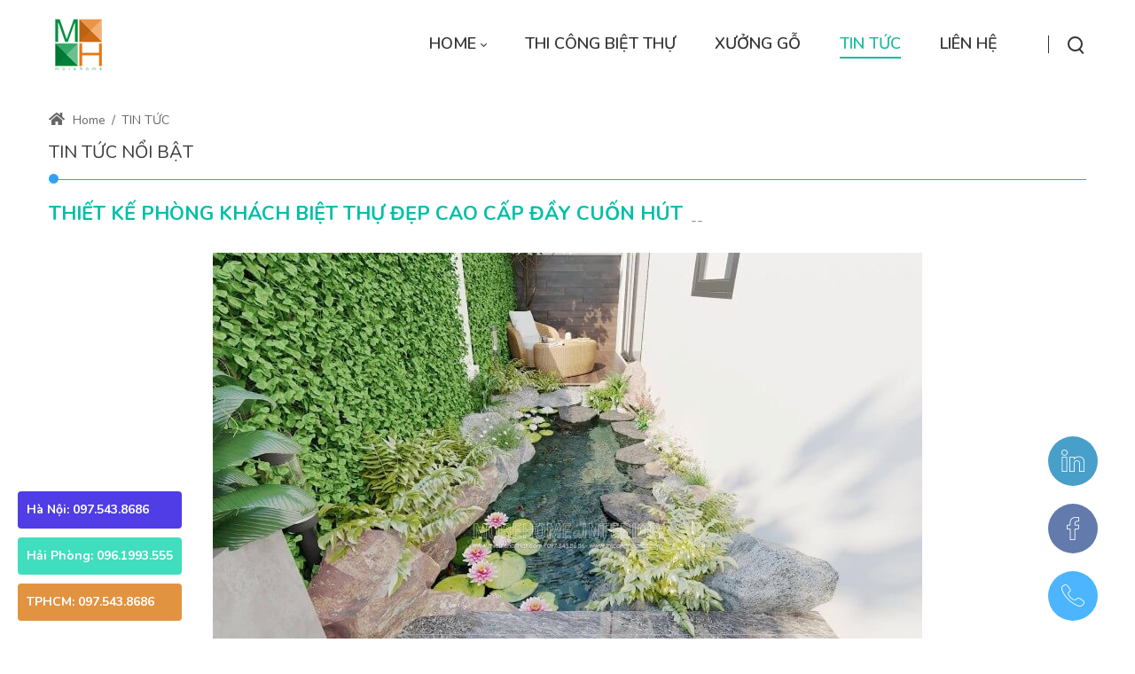

--- FILE ---
content_type: text/html; charset=utf-8
request_url: https://thicongbietthu.vn/tin-tuc/ArticleID/43904/thiet-ke-phong-khach-biet-thu-dep-cao-cap-day-cuon-hut
body_size: 50870
content:
<!DOCTYPE html>
<html lang="vi-VN" dir="ltr">
<head id="Head"><meta content="text/html; charset=UTF-8" http-equiv="Content-Type">
<!-- Start of morehome Zendesk Widget script -->
<script id="ze-snippet" src="https://static.zdassets.com/ekr/snippet.js?key=71a60093-51f3-4fd6-8ab0-fba6fdf004af"> </script>
<!-- End of morehome Zendesk Widget script -->
<!-- Facebook Pixel Code -->
<script>
!function(f,b,e,v,n,t,s)
{if(f.fbq)return;n=f.fbq=function(){n.callMethod?
n.callMethod.apply(n,arguments):n.queue.push(arguments)};
if(!f._fbq)f._fbq=n;n.push=n;n.loaded=!0;n.version='2.0';
n.queue=[];t=b.createElement(e);t.async=!0;
t.src=v;s=b.getElementsByTagName(e)[0];
s.parentNode.insertBefore(t,s)}(window, document,'script',
'https://connect.facebook.net/en_US/fbevents.js');
fbq('init', '662050497321270');
fbq('track', 'PageView');
</script>
<noscript><img height="1" width="1" style="display:none" src="https://www.facebook.com/tr?id=662050497321270&ev=PageView&noscript=1"></noscript>
<!-- End Facebook Pixel Code --><title>
	Thiết kế phòng khách biệt thự đẹp cao cấp đầy cuốn hút
</title><meta id="MetaDescription" name="description" content="Một dịch vụ tốt chưa hẳn là yếu tố quyết định việc kinh doanh thành công của bạn mà còn phụ thuộc vào rất nhiều yếu tố khác nữa trong đó không thể không kể kể đến yếu tố thiết kế nội thất showroom cửa hàng của bạn. Việc thiết kế thi công showroom sao cho khác biệt, lôi cuốn và độc đáo được xem là vô cùng quan trọng trong việc thu hút khách hàng của công ty."><meta id="MetaKeywords" name="keywords" content="thiết kế biệt thự"><meta id="MetaRobots" name="robots" content="INDEX, FOLLOW"><link href="/Portals/2092-System/dnn-css-variables.css?cdv=2630" rel="stylesheet"><link href="/Resources/Shared/stylesheets/dnndefault/10.0.0/default.css?cdv=2630" rel="stylesheet"><link href="/Portals/_default/admin.css?cdv=2630" rel="stylesheet"><link href="https://fonts.googleapis.com/css?family=Nunito:300,regular,600,700,800&amp;display=swap&amp;subset=" rel="stylesheet"><link href="/Portals/_default/Skins/minis//resource/vendor/bootstrap/bootstrap.lite.css?cdv=2630" rel="stylesheet"><link href="/Portals/_default/Skins/minis//resource/css/jquery.mmenu.css?cdv=2630" rel="stylesheet"><link href="/Portals/_default/Skins/minis//resource/css/header.css?cdv=2630" rel="stylesheet"><link href="/Portals/_default/Skins/minis//resource/css/theme.css?cdv=2630" rel="stylesheet"><link href="/Portals/_default/Skins/minis//resource/header/megamenu/megamenu.css?cdv=2630" rel="stylesheet"><link href="/Portals/_default/Skins/minis//resource/css/backtop.css?cdv=2630" rel="stylesheet"><link href="/Portals/_default/Skins/minis//Layouts/2092/LayoutDB.Header.default.css?cdv=2630" rel="stylesheet"><link href="/Portals/_default/Skins/minis//Layouts/2092/LayoutDB.Content.default.css?cdv=2630" rel="stylesheet"><link href="/Portals/_default/Skins/minis//Layouts/2092/LayoutDB.Footer.default.css?cdv=2630" rel="stylesheet"><link href="/Resources/Search/SearchSkinObjectPreview.css?cdv=2630" rel="stylesheet"><link href="/Portals/_default/Skins/minis//resource/css/breadcrumbs.css?cdv=2630" rel="stylesheet"><link href="/Portals/_default/Skins/minis/skin.css?cdv=2630" rel="stylesheet"><link href="/Portals/_default/Skins/minis//global-2092.css?cdv=2630" rel="stylesheet"><link href="/Portals/_default/Skins/minis/global-2092.css?cdv=2630" rel="stylesheet"><link href="/Portals/_default/Containers/20063-UnlimitedColorsPack-045/container.css?cdv=2630" rel="stylesheet"><link href="/Portals/_default/Containers/dng-theme-pro/container.css?cdv=2630" rel="stylesheet"><link href="/Portals/_default/Containers/obvio/container.css?cdv=2630" rel="stylesheet"><link href="/Portals/_default/containers/minis/container.css?cdv=2630" rel="stylesheet"><link href="/Portals/2092/portal.css?cdv=2630" rel="stylesheet"><link href="/DesktopModules/DNNGo_Label/Effects/Effect_Default/Themes/Theme_Default/Style.css?cdv=2630" rel="stylesheet"><link href="/DesktopModules/DNNGo_Label/Resource/css/font-icon.css?cdv=2630" rel="stylesheet"><link href="/DesktopModules/DNNGo_DNNGalleryPro/Effects/Cusotm_RSS_Gallery/Themes/Cusotm_RSS_Gallery/Style.css?cdv=2630" rel="stylesheet"><link href="/Portals/_default/Skins/minis/Resource/vendor/content-builder/box/box.css?cdv=2630" rel="stylesheet"><link href="/DesktopModules/DNNGo_xNews/Resource/plugins/jssocials/jssocials.css?cdv=2630" rel="stylesheet"><link href="/DesktopModules/DNNGo_xNews/Skins/Skin_05_timeline2/Theme/Style.css?cdv=2630" rel="stylesheet"><link href="/DesktopModules/DNNGo_xNews/SkinEffects/Effect_01_TransBanner/Themes/Theme_01_Default/Style.css?cdv=2630" rel="stylesheet"><link href="/Portals/_default/Skins/minis//resource/header/mobilemenu/mobilemenu.css?cdv=2630" rel="stylesheet" media="none" title="all" onload="this.media=this.title"><link href="/Portals/_default/Skins/minis//resource/header/search-popup/search-popup.css?cdv=2630" rel="stylesheet" media="none" title="all" onload="this.media=this.title"><script src="/Resources/libraries/jQuery/03_07_01/jquery.js?cdv=2630" type="text/javascript"></script><script src="/Resources/libraries/jQuery-Migrate/03_04_01/jquery-migrate.js?cdv=2630" type="text/javascript"></script><script src="/Resources/libraries/jQuery-UI/01_14_01/jquery-ui.min.js?cdv=2630" type="text/javascript"></script><style id="ContentBuilder-PageGlobalCSS" type="text/css"> #Body .mb-40{margin-bottom:40px;}#Body .mb-15{margin-bottom:15px;}#Body .pb-10{padding-bottom:10px;}#Body .mb-20{margin-bottom:20px;}#Body .mr-10{margin-right:10px;}#Body .mb-0{margin-bottom:0px;}.size-18{font-size:1.125rem!important;}.is-box{display:table-cell;width:100%;height:100%;position:relative;}#Body .text-right{text-align:right;}#Body .text-left{text-align:left;}.height-60{height:40px;}.clearfix::after{display:block;clear:both;content:""}@media(min-width:576px){.col-sm-12{flex:0 0 100%;max-width:100%;}.col-sm-3{flex:0 0 25%;max-width:25%;}.col-sm-9{flex:0 0 75%;max-width:75%;}.col-sm-4{flex:0 0 33.333333333333336%;max-width:33.333333333333336%;}.col-sm-8{flex:0 0 66.66666666666667%;max-width:66.66666666666667%;}.col-sm-5{flex:0 0 41.66666666666667%;max-width:41.66666666666667%;}.col-sm-7{flex:0 0 58.333333333333336%;max-width:58.333333333333336%;}.col-sm-6{flex:0 0 50%;max-width:50%;}}@media(min-width:768px){.col-md-12{flex:0 0 100%;max-width:100%;}.height-60{height:60px;}}@media(min-width:992px){#Body .pl-lg-25{padding-left:25px;}}@media(min-width:1200px){.col-xl-12{flex:0 0 100%;max-width:100%;}}</style><meta property="og:title" content="Thiết kế phòng khách biệt thự đẹp cao cấp đầy cuốn hút">
<meta property="og:url" content="https://thicongbietthu.vn/tin-tuc/ArticleID/43904/thiet-ke-phong-khach-biet-thu-dep-cao-cap-day-cuon-hut">
<meta property="og:type" content="article">
<meta property="og:site_name" content="Thi công biệt thự">
<meta itemprop="ratingCount" content="509">
<meta property="og:reviewcount" content="509">
<meta property="og:description" content="Một dịch vụ tốt chưa hẳn là yếu tố quyết định việc kinh doanh thành công của bạn mà còn phụ thuộc vào rất nhiều yếu tố khác nữa trong đó không thể không kể kể đến yếu tố thiết kế nội thất showroom cửa hàng của bạn.">
<meta name="twitter:card" content="summary_large_image">
<meta name="twitter:title" content="Thiết kế phòng khách biệt thự đẹp cao cấp đầy cuốn hút">
<meta name="twitter:description" content="Một dịch vụ tốt chưa hẳn là yếu tố quyết định việc kinh doanh thành công của bạn mà còn phụ thuộc vào rất nhiều yếu tố khác nữa trong đó không thể không kể kể đến yếu tố thiết kế nội thất showroom cửa hàng của bạn.">
<meta name="twitter:url" content="https://thicongbietthu.vn/tin-tuc/ArticleID/43904/thiet-ke-phong-khach-biet-thu-dep-cao-cap-day-cuon-hut">
<meta property="og:image" content="https://thicongbietthu.vn/Portals/2092/xNews/Uploads/2022/5/24/thiet-ke-phong-khach-biet-thu-dep-cao-cap-day-cuon-hut.jpg">
<meta name="twitter:image" content="https://thicongbietthu.vn/Portals/2092/xNews/Uploads/2022/5/24/thiet-ke-phong-khach-biet-thu-dep-cao-cap-day-cuon-hut.jpg">
<meta name="viewport" content="width=device-width,height=device-height, minimum-scale=1.0"><meta http-equiv="X-UA-Compatible" content="IE=edge"><meta name="format-detection" content="telephone=no"></head>
<body id="Body">

    <form method="post" action="/tin-tuc/ArticleID/43904/thiet-ke-phong-khach-biet-thu-dep-cao-cap-day-cuon-hut" id="Form" enctype="multipart/form-data">
<div class="aspNetHidden">
<input type="hidden" name="__EVENTTARGET" id="__EVENTTARGET" value="">
<input type="hidden" name="__EVENTARGUMENT" id="__EVENTARGUMENT" value="">
<input type="hidden" name="__VIEWSTATE" id="__VIEWSTATE" value="c5ig6J7yeLidNl9lPY6vUGthZA/VeiQkY7vl0xB/iLp9szJHW42xP0GqyrRf12MtVCqINQz+NG8Ui6VDp9XBgTSSI3NUaUMv4wh7tvsrnmgqerJiwIKHfB9nvnG7bH5XJi/aZVZI8QGUz35BFVryDjJD0Vx3hF0UfRT84aG8Ye4fPRAjxyucJp786pQHIgMUPW5/QKrhoLhQncGRRidhrPV+EmhWtdI0MxOd6RvflnMluqVUdKHBVkdlEpl2RgtIpFKHr319rjWlzLAnJ1dl2btZZh45Sz9+zj0h38QECBmIUAQJOBspI7+k/WmxYdYJhv/MKCdeLut3ZKci5He4CumaiYhmH6mH/y7WxxbmLM4SkYnF2/GssFrKJJ/S+3tAYi2icqNGOAHr8HTTO24VUCHfk3YG3fJa8LeGpMGi4guo6qCfYj6Wa1zp/jVuBJJ7TggrncKY/jZ3BBuzi4FtFJDefsJaymQzTgQUCnP3DV9YKSRULEh13kWwx2I2W33VCOw0gMUUiETxYDIdEqzShtmGQ0x3SIjeBU8PERW4tc0M2Lr4xs7FAJ6QfG8Txw6IPvp1SPornEm/[base64]/jyfsZvfRDa2k3XoRDejX7FugiV2mnsydaxQQBFgJLOTtDuspJn9zE1YNM+yUi91cZhdvo2ACm998o6/zrQvH2qBNoT0jupaS2RDMCUA8DjvQNsHeRIM42W7pDbrBNvF0EQvrntAC6kenpbc8z7PfhFNZp4iS/qPumMPf38+njfoa1WZrKTGCswzEFCwJ8RIr40axpkUFRh2KNCTE335FPwX+L8G7UjjqXWfPJkEYL+ADhRAa2dihplJkVb+aZ2lcF1++2jdn7A+c1Az3SoV4AFjhKi+aAawgJ7ZBwJQwCCoZCokoW/[base64]/u3YL10erqxACcis7ovWapbkCqJr4/108jtuJ2zQTeBZftB9q0R99IN6/2alj+6GnE4kWZDAH/QRPXWn6dbsaWTFm/sYTQwqNJTYDBpcNcMYyzR7tKVLfF2hgpAWHfXEqDY9S5a6z605dcxqfRZOi4//U7lH9UMBNsPMyTCXJvqp4TsVweTQPicAAM5WTMWbOhe2Luju6/WxioHS5AZ9jjcEeRd8r4XgDyQPNUOq4gJfeVnMO7NHNguIWhYoPEOT1LiQMpuIuyG1nHCKxTAS97RScRQleA4Mv8Y2bVDBeK+YTUtTHJS2Wn6aQggJG9Q2fXCgVWwZydDQdxwQxV10bejrU3MwWfcU9FMNyRT0GHrlWT3y/j7QwCUegxFwM6tNGc1ZBZLiL6dT7x5HSfLVxEJ/QleHA2HsIJ6zMHK9you1QKBOTeCllyNoa6GV4B3EMPuXDWcxk747vkY5eXjIU20+OhMtkEzTRJZ6Y8XNPG7MUkQKNrADDsWy2RAWKqqPt+Fl2aCHF3MG7Onz2/OySiqeBZoMCbkH5nKHUCPWtybZw3YG7bG2ZZJ+6FUHSnQJb6nOmqOgD3XUDTxiGQtbtoLorVSCvvRLmCDLPB4ftAqrbmCW8gJSgYzy0oxXRg8lhDm+03A8P+ie8v4ou5JDaF0xEOxLiPedF38DwcWVrKs8b3YwmjYXTpH5iE94UVh/3CbovqWdlzjty1mChmpEygV7pCaxki/gcDpqg9rAM4zoRKFW8hPTj/jdLfNh8kgfgHwAzOTsKV+1nc8MHgkjoTYE+AtFhEnFUeco8ffHre1p7kD94SjDfIzG0urkk4u/OdI+B0BfJNK9TcYijZC7Djdt0XaDjNh4IRlQcymvLV1XkFWmJk6fOpOIkAex8vXBkB6Pdk1pr43fPBW7sXH2pnQY7M2f/jckDchqQ9AyOCpFqDfRqYFK4ELN/Y9CcZrgjUP2K6UZmzeIyTH/cffhuQj5K/4T9S2hjjAp75Z/t73qKV40So8nWXDMGbkWRC7tnFmEth3CAqB2S0a/8oTT9jwQru70N0446vJFaUwhciJtQspKhWWZRgy0lNJ7aqBlxIhXXiA1hTM3ojstzVYSPykD67vITqYs8aK1VwLgjhijnFFVTEKduvWVhz4LKbxm0Cvt+D7dOhirHbqhjX4wzG/nsgp35QJoDC/jwGvLt41k/iHR119xnOiQGl7g9m3Xq+vzP7sgGK3x3Snf0rwyeelU9up8ipnFZsV1a89VWDJLwDK/l8AmLJLNAAbRqGkknb3ZV/yGt7PjcodmhoLpzTd8FjHs4wq3YT9GNuqpf/ef/U8NF8KJ/[base64]/L2gqMknzhJUamZUbEOXhcvHtYtmeM2l3bQstKyG8Qz7oalOE0FpNU3JRvH15AjJnNBhe48h6Ry2LJhjw1jLQ3nA3Vf81/uUQW6p4EIEvl/pI/03bZ+MIY95hkAa8dhuTcWo8m0MmaFoJRyLLRx3Q7dsRDpZENkHnTospLIxpfSwhNxoTbWtS5vOxl29aGPW5+HpNPO+g5jyZOVgJ/aMHU02EThvWR6Kc1Lgu6XMEkkJQcrerE8OfgT8rBZzuAijVnBYp9ope6cJlMK5N0O+gWS+8nQdVd3xBCjHmnJ1tUqsRdNTimPhSisaFyX8UbC1v8RQemNfGVrEpOstP9XhpU7HdFKeZO4zYdSjMSfsDMeFoYlir2dKi/tGALLQlD/So1loDVFWQkyPg7ddNwiTm9ddEOTysdZiwKMQONf6wUrrMIkgUfBffLqqPST0Ss6Ls0lnKCE7zi1LX46kSBWX4WNf4+qb579ReVF4oXvq24LJTUw8Yv4/Orne9kAW9xbsdWSY0MsXGO5LIB4mi9JsOkMHlKGKNDrO4hDXaMGG/IhdtM2Bj6eBUeop5MyNqZFN4FDJ9BFAEqQd9zk6AMMCyl3IQNC6egcYsUIPRBWz146qc6PqqrUA7RbUcYMx1wTjpFCOAoUmUQE1zRhAavFAngZVtxwU5UgV9ic5TmGkYrlFwoiYx0YwvxNG4P/A9lE2JPZQDNxXFSuhDgXySxF6A4YwrybPl2OHRYuSnDCD7hKRHxPU5lrfZj8vdJWcHCiDjadfjR4rczAzfnPmSUib3WBIxg1Wc2jsJTySqBXMBKsjox04m7Iy/ZiOsic75YBmgkUBv6KKS+U28fW4Dbw9QBPdkW2BKjm0ekS04mZ7oy1v+u6IRC9nxVcUcmpBrFc6YN9l6Cjo4BktiTahS+Tp3+l+RgZFLAruXzEso9dLcIo2YqMZI/nyQu+A7/dZIJIVLr7Rfsw559HUUtGG/ZoxviQAnR79iAGeG68LL8JZFRRd+IbeviUI9t9OR7RmNXCodR7r74Wu3u2C+pEWWEQ0vNkYwWFfTcpOal8FmzXMUbsxxc55tdt/y+7W+x0p4TwtBTABkiIUkwEnoGQnZAeLEIIMUTTDzD9kCo71ykgq0G12T339AIeOIzqI4pIEMRXGlRX7xdEwB5Ldv88NYMi4XY38S/ryVaSIVH1+d5Pf3cx172aKj2Pi9JlndkZ8FftC+cvChGs7DGI0n+zwukGi8CKC2nnoe71Dggxrja/NzTiVrM8VkECyPEbYFBZ9FxVzT1BUxLm44ua0mC2b2dWC1z9uKduxGCCnS4mLzlynOfsQauigLFD8heN04UN3KofSECXzqRwyMrLAhCNjYLVp98ln1K7BAqKoxKKDGWkw/qmtk2OFfobQ2nxFpdUtXGq601zGYUYIHgF6D8ofKYf9dp41U0PN9KtKVD3hC/3sav2+5AAbHeqrFbOQjs8q4RRwRiPkCKe6g62xzyHbkxPTXu2C4GtuqUki71XUafvdEZKCf/wNN8D2oaiJ77hiHj/3Z8cRt4PMpYy1ZwvQYx/YHwohbCzZFVu/sZ0P+/CDHqxs/lkrRRzH30KmGJrRmrrgtMhQA62Gx9eXaQNLoLR/PnQWJxwzbCKNWHr55oRlQg6PBdWKJlZRrO9+rJZMf8t6YdSUi4/1sGLWuUgiYB5F536VL/j7Cl/OTWpWfQSwrj4zNNsuHrz4ZslItBDnd91aW5XXYWBS0ePKQQnPcHh0uUukeymvjpeDasJ8FPKfnVYxH+rEU4Is+olt6Kl8CTWOEPwMnjxi0uRghUgaXWRJGy1AsqAoeIGZGj6IRpFDjWoTLMi5B/v0Qac2kgUJMH9hHIfGRwdKTLzWzHaKWT84f5Dy8R8q9EhNFe48+ZM+kNL7CKHRYLKxNxq5XDpOVB8Vmb8STHDHtpkw+eqgwdmKTubVjqlrlj/kDmHXkpLSOgUJRq9+UF0iFGVjSzJCJU02YJ6ASb2yJFB/6oBtCtsLei+/S8XkHZEmGuvnb1wbFtHnXnniyNk0Sk62o8/539xbmw/rs5sQRC9/8jarsajObi4ihmuwvPZFEhHBwmQUfygkM3BKrr2Oa6JP32RYiuFopoIz2F9Xrs8XsN/QgA+nT/yC621HJziU3S1LqFGDqkYYM/Iigf0gvDKvZGYMpGLCEKk/Irr3FQZAMLAycsTNoDcksL6BYNC1qMDGjLjQ0jvKSl0PDq5VkvKqssTnjxUJr+u6ND49EHBbCdv45+Atradq4dm6/CeHviHdLdB3oUlVaipx4WBRtWhvqcdAtIp5mxfnezUcNUN3OVtew+1Gawm+F3IzLyFloI9NPkoO/+CftLr+hFXpBvtpN4KdiOGP7Ck5v1DFWW3jU7Nbw2nZV/Bomjfrcc6/msoVlJJzuaE6xZfZLppj/[base64]/RAwEZ1vbi3k8xmwP6h/nF7+440iwtEEmXCikke4b7IPj4quzCHAtnHgUiAkRDqJRrVkFKY6cUGFCfApfoNpX8sSYjw8MXiQxzS5MhA7Gcx29VAn/BjJRcA8iu/O16ZwT21ymDx4ztuntU4r58EZGeE7qbpCJpkKHZOkG52RNmuNcVLxexDeGyVL6VfW0E7hkCGExRoa733uQBXZ+umsEeMwPusD6KkCK2BBO/BTfU+j9fDmA8jmQWEiU2aTfaMjhKFQ9F1GUlxlU1+LNFAnMgFtSte6igEqbqxCVwxhuVtNXJlEcqQwKkSyMtfdt1Y/DiNz76j0QvvxLEBrtPKyjEHZeNLgLQX8isXi/v2REqxY7WLopSFvu/tn/qTmSX7jvsXDRmJyU3XuqNe9A8RTUXhXV5jbbA50tUp9sGsuym9RMEDDOZi5H+dRImjFZsUpynsgumiaGxDfJbhNPF2UYGyIHJJisjXW+DVNVSLGqe0+7qaW/[base64]/[base64]/PDYBGqpXCg1AHmUIAZ+H9DOtY8xIDJ9Pq0mfIPgHcftnAxNZ7dm34K3NyOo3lchXktZpL8HSrYgDsDV9m3zZ5UqNf0kAOGFZ2gWV2qxAaRkHiiMVW4wASEbmUZlmC/Nu7zy5WJCFVZrKxmxqMqtrlAlfaPoRkmI9HPFI5eGK3hlvavwP2L1SIhIQnB2s0VfVlRp8SKmeWjHu19b7xB98osDPeS20ngXsqDBeTRZ/CktRBh3is5TLUEQxYfdWgvdzfFqX9ZkJvwRPy87onnjQeFjKO0Fk7bmnWu1plfGtugSmrJDPSg2uVUdcJ1tXAfgp1pZtWjaGhD2DIipufQSpiWbbr1QmRqaEMKWbyIhzqNYykAz4bu5j8juAj8RFMzVUf/c8koZQb4eWsO72iND2Ds7Ay0zWWjGWBOV56EY28oJ+mIWVF8AOtb/N5xVklREdwlweE4vPj1dBVA3t4UYRWx4u432GcMjZk1tbHoxTVatuWnykBw6hEC9ZcdZnAnOobQdP0002khVNsN7usatlPLoeNswhm3HluTn+YVic22yrP3uBOS9SXDLpWmVVYAhCJmTDGW5cd3JZ/T9j6sAmne14eOjc3YpXqLnfefXosYV8uBH/[base64]/WRamI/LyIvesK6iKSaDpJ2TIvWPnZKjGxVCnRa7ZoSQSZ2byHLEb/23AYvglX1QM+QOrD7q3/uSaVGhWuGzKtof+82wSSCPaXgE9cznegBX9oyvpqHcyMIptsTrHVOyM8PijYPn5tepvyiZyMWCmZfNAhumq1+5ul54Vim/iP8WFLsDQWXa2WU3KBGyn/U8oikxpuHGw1xXG2+FSXO/GaZkl9hTBGnQOmBe9WTMzF6I97enrcQJwMyO56wqntxWkQ4+WNwAuhHHQ6kLTiVErsW51e3R0A8yFWqhZuI5NNfdFCofkdW+wkVAduHagQpL6KhR6helNbKywRsI0ONVse2oYGVtpgqcg4/pvbVUAaFMRrwadU2XeIr2Z5HQA8md2oy1A913UvcDd1UZ8eFHUgCm4vdAJfQOSkzmoUw76cwN82TjFhnaTbyIN4gqosk6ZS/DR7BFURfs41bMi9WB892lnAp8nkKzYPdbrA1OybkPTCg+YPWBeYv72zpAIUhSm/M3lEecJ9fn7OVgPExj/XqL9ochLjW2ARXN/4CBsTv1YWquWwBkDN5el0ijy+ckHKfSwC9Q1f9vncz19Hn5EK72XBcr6GVt1C2OpY3/ky6KAqucWRsD37uJ+4WyeXkCcCx9n3QmLfN8P3nFAHTR8VJfukHSAGk4IxhGScqBk9hGt5VokNKaXMUHH+IQye9xiaftk0bIKkm8giSDorYqiM2HywyGkuCZNcm7V8kfEhIaDNUka/U5patHMMyA0+YGGAMxio3rIaf1nlD3TNbOXDj8aJ5b+QoQUdMERSmIUszpDPTFIK+4pD8FxCEU1RXqObwweiXg9TzA8PF54LHiheLtNw/e1F8Rx5MCtmcZmGsPEpUDOm4iexcGKFWoloUfT/ROrGyqioHFAM+C4eNGIJIir1257AexTxGWO8WZ+/H+1aX92NrxKKIS7v055vHkQMj2OVAcC6UKktj9XTUgyDErZ5veSTPrvfbPOZizvgIFgkpcl1jfNI9rM2y7xGStQLB3bO1qOCSqv5mXDPaPwU5k1xmgR0fO4+aXv57lCDEzfBfKC4S/8T5802q0VzJ6b6kxF6invF+V2TENOqZEPOoQWiRKZ+VxK0SVOgD1r0EdJPKIkVjGO7oBNPsaLFrvFh6yXN7X1LGTpSBsiQG6tUEksszZ/Uyg0m17F+mFlunRR2SaEZw2HV+dWoCeOfo2S9G0gGdyUnrZPFj2PQMaPQ5nV+tWKj6cKaSc3zuCYnPKbZCbi0UsoM87FQYdMiljlGfiJqPDO8Vls0qX9rp2sAHboVu0lk0PzwW2iGn6utbNRYkn/Z8lYUUPe2Xw2KYk3mY11Nert5emzp7wzH253OgPytJEwgV4p3OQAnmgI1W1rfmfOblg8olbnc1TC2mv0Xh/HbPJHkspbMptvdM0Hgj5RDgOMBznuZ+ZOcS0tYRXGz2Khn0OXfpAVC2RCXwfDHSmrZURaRQOXUfhw1Ee7rPOstwFnEx05ClLyWJyh27dkdbIJ+HG56sjdohrG9lT9PcCgItjW9ONGXSMZNgqGu9P82k/40eEIGeVpEiz5MMqYZfuQfDqi0uyE5269q5XygoxD24VU42VDunR2OF/aHSD/bfQ+xKEzd+QmOudj9i/HNTq/OUz6HQQcOo4bZGngi+94ozybifoG/U3APdJBvFMjvI9SUNsVALAqctULMazAfTpy8eH+o8ZR/s11C0OJ+vjjMJgbuAqUsiwsvvXknDLg7oaMXjXaZUW0v4wTj5+bDANP8WPzxCZ4ckAGLk/HCKQmPtOgc432zUlVOGhTdb7D3k0uBFpugsRfSdKPkhMOZPj6elC26s0KMy9PdzdX2ClxsDEFZPs4rjYf71UbsM7dy5o2hmGplTY58sB7gbrycpIYwy3h6A3Nhg2qiPiC/QgwelZXdrs4zCC10dPtuFnCS0XOlf3MPyO9DdbuYQ25AAO5FsGn3l4frmuhxzRh2R1H9GcPSYMmRVYw/LStry0TSiTlTOXnfnjfbx/BKYhPcwrmL1+zor2hs/DT3m9YpwZrLhGFSsDY7hQv0RQhTkp7aO+0erEblFNoWaR7i8ldWltJBurr76RHkBbBiWSuU9NZWthVQeHmQCjNuwxHjfE+8tYyMYqUP41y/sCZs3ebGiagwM3Ovk4wYsGSGXv5bz4w6JHEy5p7ts44DtODAMrrS5BKPH7myFwMwzyTdqCguj+05fsdhPSm7oBCJyXmR7onhm1Lw01BIZx/OaTeXdzzU8NOSX1XvAby89ZdG1lGO1CJAzU4Q5tZgTfwDrW2RJ/SABS2/hb3AaEMbGY7u1hhFFIxN6Zs8d2WmTy+Z/z7/UANzwSlI58GcC+UFaY52LGZyBSwhxpihshrhOayVRUvUz08bFxyTHJyBGV7C9p+97x8Bxc9XOIup1VDx0FHX42wIROlU9nYZ7/mkavTcTnDYiwoJC2GQvtHNdeUu1sPbJ4PZT/Mcs/jMdzj+oTx4kHkEWUxT8Ax705BAZzW2QZYz0nE/4925EBDvdZmM+x7pKcCOCmlNLF4dlClZP3dWt1C8OstEXjDGFXTgfuFiXAq5qvuMzM6Vg88BS3zajPY+QYfmqzuyMME/KNxxWaPWXBL/[base64]/wX2MYdBEgz1NAzGHqPRUz0+n7SYKUnvdpa0Uo4swblPpN2l2eC0c4encShxs6Te7ioF2O1HwWI8tymbqLDyhen0eI+0xwEN1KxIumrlfCyCK7Hqq6ODlmLfQ3zJR3Si5OB45zSbaUMEavzAR5gZtKbtgFprEWNK3sf3X+9/5Bk+amgZzmIlVw0/CkayNX+hwkDa+AQdWnE4wFKasg2Jr7N0Hrf0jQvD0zC4i4/DH0bN3ZQqZkp75CMFOXeAUk8CHTDWHindQQCgaIJpjC0n0AviLy2FGZUd+dobzOJBlxWJceENHyoSwrsUZMqy9PfdiomM1VFzgrgC7Oo4bYXo0ippqscI02NIcILnlctXt/[base64]/LsAzExO959s4yFDQ5YkiNzySuZ/rbHLvMitoMxqiHzzOxnMrG3IiHcii0fRHK7mZx0TKXE68x2oOvk2weLuoGpCnaLbA02mi6rz6UQOT5riDAxegWaiqoE2TpdVfNqT80XWnMKY3G8RuLI3omnKCmkKX/3I9grf6TIOBYaxUIa8ZQirvKMP7GqmA7U1QTw5LUSHGuMu6x1e6cWpToxFBpglCtMO19rQs4+8qRxG9NvpMWqbtXQm2TpGVWXkKf5H9mpH5Swgj8kFbg4mVdOwqsfB0vENy3dghRyDEsIzAReWPD4MSdIFb/ODCqV+PQs6kumfC2bWoYIPidBUhyQchfoa5XuIOO9jxZLqWvByG6r3bNDKnCnC5yO0/d+rdiTYVTnfIs9lNrt96T1mNtk+MfoJTooOfHh1NBDGvN5V3KATonc0Y8Y8n7zrgLNKXLDr/Jr8HZL8b9b38HqB8SNafY26GzNeD8b9wWpa2URHqRVRa6n8kZ4mCNdGhY/LcBTtHml+fpTxN33exKxhzEl5CRBFbxvd95iCuBwKh4uqg0NxonpHr4tnCCrQqmMUiIo0n5/NMY5EEFO3P8BDIeV9GiHYh8gV6bebUGzkUwm6mQdiggaY7XSnexlS0aeXz2mdD6B33r7qPHHg7s0aN+z2Q/X0wf2Maca2l0/PoZM5Tz3xudMVqYx31Hm33JHYAXaxXCaG/l08/[base64]/VXJOJJTdu589W/x9CMd2upkV1MsWypULdb5yKK9kVT2h0sEoEDQ9l4zpKIueAsEx1FSg1+N3O9LZsgz7Iq2TtiYIZYExtvyhdLP0MdfVyyJRiUz5zdYrmCWhFCd3QxddqEA/ynQ1dUwj6pLFGs+zL1Qf/ZpWk2ORGl6WQ0uFBv6bC+f4tfKaVPhZNiQuBGoDPSdxgZhElhvWfI7Ra3OhH4CseZ1DJil85BrDxkXOmlOsTn9iubPa+1hmYQ3+rHKr4T/iX1Bid5COhJD7lPRNJdgpKHunCRuw/gfzSRNMh6CpB8RijHYUMEPa8nt7vjYlbEDDtn9xU81onc0wAZFBRvfHGT0Us7CIp9D+xUjFZ+LWTyBgMzh0f+gdjJzdBbn+qLyMbKgKKw3oZj+IOcapn1yXWkpNSgA/uETcUkwnZUE+ihEXzc7l48jYFgzbuIdhjRiYQJgBAhmsiq15urSlIWnADNf8TypBZ2KBFk2C8/JUaq15mlJCkMqcGoR5g+b0dNz9OlUApxLBsVb0S/FeLvLYxGWn4dCaWSDo9Qrqb0XmxzZzS5/Df/tXrA+LWRJ84tXnGTIY/yQzXbom/a1ogftXQOPvCFpZfiMbQmaEB9IpaCQQw0TdjzsPC7bqO4hbpqV9RUVwnMlaH3eoMr2f+dUXKAELbqUQQMg1mLAWOBi+N/S9po/Vld6oVHVoBED8WypB+jKq3SgP8bPLGof+7OsWhNOcmTKJPa8d5u1JLHyYJvtmU/LejfSdeMTaGXSPyrXO5UjFX9a7wJNEUyFM3ha7g/15nwZx7dxWeUm1BtXbKHbFYNF1Wpen+/[base64]/yK9a+ZXlNz1hsQ0B0DR5PdHIr+YWTbBIYhSkPde6M06NWv3gGIQlmIKoGTcd7d5XI+asOt1lWsqjh5+CCMRhwA5sYSMHc66S+C414hBocrZkcfJStZT7yhOUwAB25xbQTbq+xzaLGnJ5dbzv/7v0g/b4l3yo7DkhzWkFIKut+kN5qqZggbRI9XOEr+fMllXCahuX0AALDQeieZBB2v42kvDAd9T/MLiXTQtN1FIXE3TJdj6ORNhbHa8n2IAuiw1q64c+OhRRRDMKOLJL7RL9GBBTPk6vvdstakO0WioJHdZUTUvB9Gt84RIwNQTcFzx/oEMNL6QcGrhrNKuqaPxTcXrH0DDFXvm++pq5b0oxGpg+loNWkbMzpyNkrHKO7C+yG3dXMVumSa/vub+Emg34DCRRO31eojTfK0fuA1wa/Uf1IESTE98gVnuJYk3KpWEWQOPFS9Jit209NIav6fkcDT8qIoPerai1yVwGyVnkhRmozAQPK6zz5W5vOGgztf2wq5EANhlChhcT50iyRDov7YloFuCqeRh84x0COPDbk0h7hyHtme8VEkYlBZ2vG8SP0DGI4YR5s/bRVGOkIxp5dHHBLgfoYaEToCs/VyBV9ypW+PV1XKN51ZE2y0WazZmYZ5aPwjQF788pPQ0AkpYFmyPPN1vk3iZ0c+OYTfLkLzz7e4JgXMHrdtIh1aTbtjV2cGrToYbSBBFP2rE7eRw+iiJl/2iQtxnZGbgDRDVbanH+e2K/ipKpaKd/AgokDxSK2qOeZJb0iLfLpWUxuoX61GhYcnj2nZT3dBx2wybHPysmXz4RUbbESiDyDUc++kn3jSaZ5k/rJNcJIcv/btDghH1hGFyPfmbaXQh6Ylfobvuleol/OIHpsLW/XvbFAbHvXm8iPBcfxZXZl1depcxzVPFRQekDTgayjsAQvvbCbCeraQxjVF/mdUrCd7q9BuTrBf0JtcjpoGu/jxHn+jv40OPxyWuY8kl/qHZeKn57gLopgY25pn4JKG4JxJ5Lt/hhA5dsYaOmq/KYB6rZ5/IDL7EVQSclxf75pBSL79dcFIrWqf1vWhk3CawSP0Bj257e7CKFPquM+ADOYHKnz6xtztJmDe2cLT5/IR44cRp6K7NF1NLAEi2VrjpWxqHXp3h0IoQY/ZaErowoSSnReUYVcqrazD1MnSlGYLtgraTDf3OILjvwhcxnY08KoVvYbHSFahY7P/HnqzbNlSlKMHKi1wLWUE3x+gLyQWMwKoc03rBJoNRcsY4M4/Wu55dXGIhtxInF6PlyvX8x5LUOTt+qLA3HMJQmwTy9EoKzQPWs5cPQM08Km2pWf2GyPdX+0ryHEbRFXKyTM7isX6py1h4PU82ufyUyDonrNkDk5dGUc0bB1H5L4t0IXeKiN3bXqBPF/wajK1TMc5uIQxJfUjAqC/[base64]/i9SwtXKJquxaDReN/B/PiH4DXaEKxUbCtaK6YIbfYi0aHAANGAPrm6z2ZaXD4Lp94/M6e3FJTn0kIQAJO7Caa9pyzU2fkefh7laGwhZUjEHSyxRq12onY0ThsXk1/mwxamEdPBU9756y67qwzUIOVp10ScmgUDtriepFNrVxsbJB5rPqUE1uELBPGKEjw++MBdbMXuSkeNjdF4TjxSWdRmF4ocisGcGsimR8TCL9i0rIGHG1UD2sLY7HaDV7sF+q5Q0UTKHUK8m9kKRFK0Ag4C7jmcwZ9S9OyqW/AqIWDlYfAytvKkg7iXT6LL6CqY32oYVomjaun6HOimIMOXSejhVAFmq16+tL5pk25ZYUuEP3fUIsVo6inOtdvU6LMDGGEyRr1r7l4njt5LK3e9OwcA/7cUCT5YVEOPHEtacboHwiju82mHGPAwCxx8Hy/G/oVbdU8PFs8hzJXvWbx/mbI7H3TimdRUhWDJPN/srkSNesO6M3k1TNtW9m6NdoxpnItWOJC8ktzFk3a8lDlBNOZeq678q5hxBRkv2DN03hUokLBEl7t/39LBPd5d51bwYaYqOIrj0/hdqQVS9TyHm8e/U//OeRzDvcxjytiFZrENeO2J46oOSBh9xipmdE/qgU/sN8PPD3Nzzf5XQZnnXY8tM9oCFvm+t0Xt7MgMnvr8X1p3SN0GfKABMNiJJbJkLySSTERCpB2skOF469he4M9pyivkbHzmV3wh326SlBFz/BResMyK/GFv7+pbGgkkp8oB6bWWKuEr0qW5T5slDyiTiiNbfF4MUbUp5Fkn+znn+FgPYdQQo/dEIH/5mPPS3gV/IwtOkJQ+U9iTtWncBRXMNYx3RwRR0KXO2Y4X8crQZ4g3gE/TtOplGXoz6DRtUfL+xzLmL7gWOn60rHRcARykygY3dWg7sqFgY7pzOoysv2w00wEwFMiH6xUjVrMnxm32r18o5zC/1EHZQDRE2N5fvXCGBUvyL01BP9STLMRa2zlMkF52f4h+jL2jkmsM9gakB5cwmVP0tkyeJ5HJvqD0odM66irp+Wphu7gTVu4fEPe4+SDeY/d0c3l8mlTqp158BhA4tCQxoCwl2y/OvMMcI5h1aeNfCF0BcdCoKUxHrfPdvD8SxXLLmzKPpesykmx3G9wZ4EP/k4WvCQ96MyAC4HAmEzFbaIMwzsRPsU+Q6SFFir54MVlCdMxeODVoc0bv+549HWxdgGf7aocCpSk5Q9qMkM2qF8ZQxHsWk/NB//EfQkJARDXMVpZvA3Zw3fbQPgKQMgSCr5LqAh3hPkkCa3JBHR7E0qqIkKQGBP0kvgV4D77Tx6V4WX/nBtLGKDwwM9hU6j9+Ky2oaMQ1w2PlpHDgjSmrwHBRFYWYHuur0xVvBXtHKC8KDe5MthUw3OhNoKCufqOml5RyRd5/V/beHVNPCrZUFSf8h5JbpzoPPsJ1AlE7BFCk9vApuR5Hv+782xkzErEgYMQaF7VkDn6O70tF8LSqOLS7zxMDe8YTGDvErL8Kyr2cg70dF+9/aZiemTVipz3G1GpM2p4jeAptwxA9TuIa0yOXT0n5iZTCNj5AEysnKCNY0tpjT2pLCCJEU5N1hfUTefI+XAKe+e1Nr5UvbPqxKeNjpz//nt6v9RETF66poZldTwmTkgfIpTbmx7eOfHqRD7/qurbcixtK3cmlxP/A7dX69kl8RhksWgE/EODNvHzpdnYPgfyH/b2SqEUzpVWVAGbgQjcNC6PNJUoa+aK7Julm6fxCXZvGkg4c1FvSpCuZbtrJSInUOsAy+KxZYGtjHrqoJgqyyWQBBiIgvksjsvo3wE0FU4e00B6rZCqBPU9UxOdl/oZNTElVlgQb4V4gl8bovnskez5+mouzRsssayJQ1HS0Dfwrqq5M1B3TiT2AX+2YW7XNdX1+mL+chlIKM/x3K9XS7OkcD7lSHhL4TpAAzjRjw9U3zHs9qkkd1mfmzrUjcmo+44bCndkCqlBPLP8HDTUfkh5p88rcif3EVjkp9qT0VPszrTamFlBBWXjIczKU7VZlBjktg4e7WNjcMb8xs80hSaxGqkX+4aDyz/YgHgU5RGmMzZsXrcVer1yzJLCGRsjdSxBO9K9PIw9+UGZAobTYzmC2ixIUuxYPuCfrli9AYXnFiPOd3PrLbBflnWR2yx6rUTBmen5jpwN4PWSm+z5HctnSEc7awltaUWmXOP0TGTF1yaJd+hAa5IZAcuZUmpb7bz8IiOiujXU/S1wFYVhp3zI5hmz4DyvTqg6gogLm0sflZSE5Rv3V3DE6VawyZSjOEP9weAt3r15j/Utd0OuS6M1S3qmn/LUPQETl1qZAsH42I5Dh6X0m3J2i9IawmVk2vJSNI5Kw/SeCK/kj5WSFdMkxlFyEHILffDvyOtbZKUFn4IKvNOlIEah49itzJzo1F13AAQOHhsw311j7HE9MgbS6yQ/zRpBbb3z9d5rQBqtiwJSEE0yyb1lJ97pKKAut+xQUq0z0MuQQKd5+oxDyxRSjwrQcv/1yQ23GcjJESu6XLuIySu8uC94W1x1eQibShRdc8TUNu4OGw7IZy/I7uaQpqs4QfBEsnNttSvSuGKWHp9YxLKyP5wPvry68t5+4pL4Y2q8eMnq+dveccE4PSjXGjAXnj55YtNmiQsdFxMqwYT5q/tA5C0NbDiU6wDHYx45wJOLSptK0qiLjVi6njSrdCcJJ+Fs0SgfOKlPSiLu9iUEEXyx1rMgHapEmKd9tm0psS5LTkRD63+OZ7g8FNc0NG0k/6f/iJNdiLm4w9DnLsJmty+yofXaBU+SGM4kq0C/vie3n2pM7UfOYXmO9e9s3x5Oc3+iE4YuuawntrCU6UUyv7z4RzHDmoLiSxs5oFSoXaSxR6qyGMEviOhUhcXPYMceHAezM8EKVDAmTyJkiqF2yZaBnwsHFWb09OSQukYRK/i3WYvpetKzm3XORs3b2Yr3QgnMSzNthPHTMbmf5QJ8YtztPozdG5eshWRgbG2JwluHULMdG4N+J8+B3qeYt5veRsrhfEAu4eAtOwkpAyuuVxqISb+w9G7MUZz/e8Bl0Z7Io9JT8lj4MMXdaK2VaFvT4ZhJ1ob0gsdMRZAuXtrkq4Blfv/O9IhON8Vx5xPCnqmDj+6wH08FdqGUXj7Uv2jXJ15W8V8Pwu6VJUs0JbWUx8wiit+GdSz+RQtgDlOql0pL57Is2jF0Y3Oadki7tghgAoNPIcOvBGHjJ48DIeCmbz8vJzml/TwHgwvyeRUYXhB9SdaVHXhEm2Djh1I/KoJyPYUc3qtKeCwpkImuyTfGxHQ7kojokUnXyWJLGsQQh6qZpdCTALfZVI+JGZTYavuwh/LB06mHnM3+Q9a5yu0NQGAKnlC/NM4P+vDLybBDU1DsuBihXE0J2ANw2YA4eL1uyLVw8ZFnlvwEabQ/FHGZwEV78abCfcctACuzOeBD1jDkVStwkFfRiUwgMn7ujW8pcRoupRI8uy9OKgp73PNXlPXkQUqz5G1dD7I0vK4MBZdTvYLWgz6NxSp3/25FiDLWkpotd4VCYZjy0X5s5FoGpmqMutVQ0CLHe7Rh5sw+A4PRHTLsHnkQ9VqNIZkOsGWPQKcxZgnjjiR5Rqt7JbaqwLvWYzNypklUfkFZHr8HC/OgkGbl1S3RoZ7neShXhwhZfT2Vd0JChUZtqWwJoe4JCnC/44WBbWpvX2eO9PNHfSgf6+sfPYa9SSQ8EgXDhtndpqh6O0smilnkz8AmTDioFSVkv1JFBGNPWBNa8LJ1Kh8msgYmJjuAOF/G7tR05e19iWMHGQzOP59IKdDb7jnksyapSmygoR3+x3ZDlTleNyxS2QIuixUfo8ILbg9uy0rZUyqbuwJHdGhi39ZDpYpzFfhZgCQxWoj1DuRVYE8w4ApAiFgiFkW4hfwRwTnOc6ax9qRtAttH+fqE2wGubQ0fWK7yJ/6TGYya+1CUeunygD08ty9KOZG1t3fZItrhjKGaeT7FlXvPMoIBTsrsBgE3+q+Hn1IY+3naqA+F5TNTvCK9nFPq/4xG2XIfpv7boW16QaLuiMzjquQndmyOhiR9FHZpDYJCb12zF2QUcVT1B3ljbJSA5L3YeSLa5MhCjn8EYKLGhRCJetroyT0jPFMEbHEOpSXGkcqiF5gnxopRtoa5G9PRPwdCn1fzwwf2IedFRFX00Yc/LgiyzBOVCD9epeMrPbgshqqtCnsKj9hUav4t2PKNKsrbvZTheQhHoB6E4NkcItxNPunegHghxJpqvNw7Ew0o8QZ2/tlEHrtYcLvPHm4SB9JYf1+lNATu8NwZdNae+08njkkSVfCF7a7NSSHw2jcduEwUIuxzJxMxMw4Pz5ddL9gdRoeI2LR+W7S5Lo7MAVNoLPtG4/[base64]/6omZPET7c0JglOnAeybTw/jBVFLw4wWWbbCq0ZKHqdgaGBMKKR9Lqpm2Fjj3cowKONcoEkcHjmeP3t+m6cK28HQtOfq+S72kk8yqFZkTkS80ro2aUBVDXvkea2q3TeT/XMDE+CKG4dHKJFKLxyfrs5cAQheWQ73SkctlYdv2gd/uZYQZC40gGP7dviedZcjgU8QcBxlzmrErtJzvZ0bE3KhI0RNezcxt874zbALUSM9yVQAgX4m0EG19+SZ87sKkF+8ruK4KP0T86aHSSYZmHo5QlLPPU3ozeoChbIIgecuJicU8WP+CHc04Iot6ITo8ya/Iz6MfW9/KRSXh201BQ+UTH2dUAVg6kMR1/1u+kpcy25lEqCuKiCnWfu375dsfSsnsvCMgnUxB5O9cDk+y3Vqt5F/ELJV6N7tNEIY6idw1AOCwBLtVgDLI4aZ+MLAInrkY4ctdHkv+x5w8gL+39bnCEQu8pIiyg9r7jTDfVifZ372/Glj6AkiEWD2zqvPfSvd7efvH98myBx9ILlc9zvVBHwbo83kO/6AwGcNxiEX5z0xBh+xad1cHcy5bPOoFFUC3Aua+jRG0LwlDFLe7MOhmPyuhcNPPoyu5emR3f0HJ75zFvEU7+KpqEm3iK/yS4COnFpGxN2qW+bjgbi3ZmDJnl/6zyv409wZDIJJrtErQC0mFAi5ADQn3EOpamOu//okzYI86Mc8vI3XJniB0Y6lPa0nVlQo52zMIGZPCzvg4+L8KqZy0hPT+QnfYkFmySv8VHEEz0Gu9IsxsSrNR6Tgx6xlclm/c7uHN0OkarVgUUyQELF5GA4iI+q9zB/nVsbKaBZkkuGEzXzXUjSaqtojVfylnhZtyy3AzH7INv+F7EmJCuwKtOvnzisFdkxk6+mBwxoSYhHd41kEDjIyZ/1qQ+ckFc39H8GDDSSwitG74R5i5/Eqq2zOkiKFamA81TQrVWF8tDfBK76vmX6DmEgq58iWhLnc4KXpXnlc1Hj5bkiGzqF7g7mmWup+eUn7R2U2R+dpyr7DfN+NJTHzHH414Ax8XYsFm+n2SxsSpM7wIh12WOCgl6FyNW6coaNQpp/xn7mt1GX7Iz+54cc8hosxx7DLLdDeGETcnvY3r5fZ2uXvkkJVirZtqXc6XaUwxR/uGCl56l/DuQMm7STtXfYE/cBuj13WVJWJmz1f2p1kIYzSKHg4ER8/CkOVw2Bi1E/cut6mR/3jCbXL1oVSOYPFmACBmatUXaqPYVj/6MJkPzI7+galwLDCxXmqDi6UKOfrVUY1O94AjUl7tsS0uVeQa0WrEdreuKwYtMgR0Drv3/Udlphl0VedCu/zcqblZYPUOzg0bulqZk0/MqcmJXuIQh311b/O0pgT1NN1CtuhwDzHwZFs1DF/P8IN9AEfDOsmqZlHB1dM8JxCgP+xBhujda3ad9mZsk75NcAAvfMUOvFQOMlLqb1k9HGiGNK9Knrz5+rwntu66r3W/3BOZ0McpVbn7uSnmqhE42cOGbMDrbINRueIYEDTkv5WHq2DBfuGrhEwXnvMy7Ps2Z3bIjKYDc3Q5hOsiCmj40JqK2hpwr162GQfteG/hOqouzlnT4qRH5mYAd2FQZGFwJZiHzXRMVDlR1sYI/9hgHI5b3FKNjjfRQ3bnfEHA2VzHOWZohZnn5gcH/nwH+AY9II+qQ6fAr4qbncprW3XfWe/oWYOFIvSNdFJ/RdnVnRvC4v2YA4nHgIax/rbn+Hut1UwYE+w89l4+fsJsN0KDJvh6SXwfb1SANPIbZ8uVbcAuzlyI41Pr4K+wfwJXAHkFGFqeotRGTbhC7Zw5ZKqjoqL6Ztdb+v4NMPKyo8RJbe4fW5kHCsIWriRSobMd+Cul7pt+aFPiXmzmqpVCUkzyq6sKXvUCrE9Q/5vtunygJ5w14MKEnOwFfCMh7pbmR6qOj+4vpjhs+E2Moy1EaEfbpHNdjpRQEIhaKh4pH449dcwar70IoUa43vUTahuZm2HZ513p1DBzi71vWpKatOXJSA9e9hl5sv56jFcjPh8xKbyUu2M4ShUYcwImsk6OWAllK47szQrBssMNQ/fK0tVCIHdoqcsd6H+VEeFIN/GB2gr73pwClgPh+yhJTMVHnGjgcLz64JeiIOB542AUq/HEhk/h2OwuZctv6VG8kZfU98eW8oI6SN5Neuez5rpTtEj7QJSVJE+2GukEXJP9IncMq42LElyPRbaWzAwDKAT3mGMw/dpe7FzFlScsSu3SfJP1wcRLAokRKpot5+ND7mD21Wco7yIgIf35OiV9XOwONnePvFWTz2Frw5CPVP7W3ESoJsYAJg5pijUIy42JUthJ3i++Zu/9LTk8UfLJzPrSINB4KYLtZjUUZ0dmDXaeCEkQ5om2YPJG8SUqmNXKQsC3aG9mPEVlJOav2U2gdRnEtP+3MkJZTu42rBQkH/tVwMxmYjztY+NIPAnkgDVun7sKjn5FWTWRirxnLgVN4h5ED8GCStL3Z9f+zYdz8Uzr/ojS/YZnWKuAMXSSGt/4XHDuly+M7oCA2//B/OicT4tR4klc7PCeO9eHEybmCXF8xj4oBGeYWj3yE0jSp3MTy9iCW9RVV3BagxWCSJsx/ncZyWkl16qFAoCrM0n77aFD0YUT9dC6430zKht94J3JTwKvrS7Y8CoPRpBx4SrxkiulA6AoawIvohyFo8/gLIWqHrT+nZjvY/W76nBekgPnZtyNxwHEWrM4r6Kt7hVdwgOpRE06sOZHR1BqrAkb+/HiXoufQRs2Qye1OK1E6ZJBOb+EQx+joS/3bFZWsBklUgj+AKDZAsI5CtRCvRUHN5kIJzMJenMZc8whWqn+k0cM46SgA8CbVutWw7yzK0WJWi0aSO0GgOIpUltb2ci3PafxLgsDJ7clIKNXB04y3f19uUkDDRyMSKt3leYzLJaLVntS8aj9/jm7LQmTTq3L0kdh+rH47VbUxsDhgLi4XPOnvYP/SnIEvFKHUVNULYzP6StzWh2rvkQNtYfKfZ3f01cmu+zyCEDx4ljX36wngJ1WovbrNm8t3K9/2Cjcn9DXFRCcqV9VkhTDpIoXKeglZGgJ/kFYhMN03MdLqfaKFZK8ltwKAQMe/bpv/pW7CZKOphpH216AIyat07yBAseFy5Cv3Pozac3y9HbpbtMxNaCJ9kpuMfqGDbEOavXPDULNwFYKRc9857CvOn3PX8sSw+vM6S1XtUG4pITXFK4JdNEriWDfOCds0N2hwlEiEYELiAUuLrFE2iJN1uLZHug+CFn/VIGL721JzyH8iItOojR4m7bUzyiOzJiuuXT2ATh+vHEwq4PVa2k7OxHJChb8pOu7+sr4eDiV/u4L435LkwsbPugFnLyWWkWn4hmriK0DOT2r8vhZNaAAqpddL/c3TL/7nUiJA7iXcDEOW1lnXjAFKgXZluQX0fD4HVwsgnq3U5v1vH6XllnVx9gvk9n+NpJphOgrFLeBiV/shu72IqOaoN+eGbG8xP0nKHzRS7j9hMj1kCdSblrVWJSJKinyy0z/PG1Vkf/XG9Ovt8EkovwytwcMRemPM5sZ0XviEKxDs7SkwtGXIpoNWZu2tb2eQ3nUy21yAJ8z50e9Bhj4j4+h5r/uQVrN/jtmZAAsUpIkLvcNaS+WHlOSKliAjdXj+jlFGcT/t0iwp6Ee/Sbdu6mlXSKp/1HC8dQHxVbIgTJq0Li/A8EPMsRseNoTrq1/jiln5TII+RtntdHyS9Ac+jwPnrUiDyA+OYBq8SvZkKbLQK5wBDpyaOitnnYVzBLMBsA0Jcdx9AwyYRAdczv+V7RyDb6HJ6FepBZ9BSuuRNqOpno9yCrURiwMU2GomMNn99oscrThp475d1QKBMh/ZyL+oQZ3JJHIaq8WzA07oh5YD1oXrSKzn0H6143PBiT1aTTD/vmRvPzRlABev+44l84BwRyKUV0bfOf+eAbRn2FOb/DG5QbDi0hmiGK/eWY4sZytzUL+Ya9otiNS0+f4ndUnW6Qxjoj9TrahwiY1MFPUta5Yw6By9bCD7vHIDG2ic6Zjpye4OSTXziVCjPKitifJ1FFEpZETHr6L5ZelCkh86QwHx5LP2qHobOYhPkXlZYlsoWr56E6wQtIP1wTzJK7FHLntG8/LQXG0jlURCs2BN/1qbxU1DyxBmFZtB5MxybiSYCt1+j6vP2DgJ0tbtOIBLe7jHSWvJ4kshdrYpF1vcMddHjNE6co1ZuhnYxTDE8/[base64]/VWWhFtsLpF8KqlqXhHtSJr8WBvf3P8suFo//muM++FByS71v1Nu45R+UQ2nq0qPBX472kDTU6HmcmIyYIWC3ZNn+Cjuy1hQKISBWJDoGenIWsMQfHqEXQZ1G21e7VlnY/VhTpYSbirHaMigcEvMPHCZ06p8XhwdxaH5HnLYR4Q+RE3wss+2j6HjMx1V9TT3Z3f8Goeclcljx2mfgckx/7FeNkWj9nxAPQchN/8RVfVKZbfaCxDBx2mFc7Pwem7ldQ7H9bDjLWdnCiwzoIOwg558IVHD9lVOjAccPx3ji450k4TOlN3K4ezsvvJLvsGHqrq+qnUvFOXnTONQUaMT3/i35H811Ap62Y25I3f00bqavRR6EI2SiA0Dqx+e9TBQkpjrPX6+gTE4nwBU2EH8T06NcVmwKXHr8luq9L9kK/dmLZRm5KV8RDhJZDPe2JvWSP2WzTQ76DuU0UFYJink5rSR5U6vf/dibKk8f2bbaMMNf/Wbr1IpLD7vVhQKnaAZqK+qiX7zs7rQ9xGvFF0fJI2tmnoM8VWmiD6CooWObKF8XNOvrIj3hWrv1/lnU34WQWk7DY0AfCiSD4oR6amDelI5uaDOLOLq71g5KyNC2/xJ6PNfoO/i8uK/92QMtLZN+yoCkvx+Ng4q76xjHf+J+2yMJFkjtGBlwOTDouKrmPE9mvE1ARcE8v/+H2c+LMP7QjYmrohJC/Z6g79pGEwjt62fMe8VISiuBmPkC53uw2ron/lsFVm6vRwLLKLE+0tl/pjRVQNqOvNLvy+mophuZai8MUobnPB/CJogXvwQ5tUuCiARc0r7Y7dPKYjJCAZClhuTiq8tiGdzTJSoTf2TrwDxSjrcdk2kJiE4e9oxhCIuxXeAJye6R6AgvAQAk9LpY7njADnlMIQlTi8MYDXUK3i5aXs1BKrm3DcNwVc85ZViISQ0L4kmrwPTKWejYYpP64iU/oBB46tKBNEsjiiovkxYXbDd+iziC4yAFkTAdQ3aduOERAWjyownUKfb5Csx5UvsfgyPkSsJm63ZAeFZ4kMtXRfiSlzL/CmyIl2uchMLKZOOhRkBkdHOrGpdWuv1U2w49VB9DyVa/zEGm7dXJBJfnGXF5samNPccSIit/c96Ube9H0rKLnwnnTjE3Rk8ETMXUojkvZUPDbcAqA3DY0ol4byCtL1WCRoqPaJkRsW8Xbn8wQrYZHKsareFBDYpajoH0alNn820PQqnWhX4bOEqz8lpiNYMdOtwl2Gg3A7U3sqh5ZWuGvRV+2qWPJ3b5HERmoPWxZ6p60RcENXxbCLrMGg2LGneXeCS/7AaHbFEyZVkg62EvtH2n4iRBwiWC1u+3Ol0+9QYNg4pwbtf9B+s1Pvb9bK6QG0wvTXqtwNcRDLFm7bBRsnXQ+wsCL8wR7shCe/vtEbDXyobyGQA2Lj7BLCjGEQavGmL/atLBKOZcB9qjyirCsGKGdMEu4SypiWQEcdspdP5243jZPUPbosOJub1wG9KJ8CeVMCvNhuT44VJHzZyLCZP26b5/2WEvGHMJbKfYufUdBRBvtmNffaAPHjG/T+LQ/H5n1fwiy+KQiKB33SPg37x5PWusCLyu0wDynJdPWvqB0r/n+/Kgu81+kAjoXyMlkuLO/yZqOkzcK57dQwljIyl+2GgNsjdpqm9saN9goNcpncreGBr2+JUt0MBZXJlgVREqwx+SRtdecNLwRbymz2JAT39z6l1edG8qvjAq3jddVUR9xoAgm5d8LrAXQQid3tF6pGZam4+L2lBb8ZUbe1bTFZxTUy1+xXttTxqtaoYJQDYWy1GUkskL3/mmhQSdI2Uyr0xLqrSh4YrQoefuUb4OqZk42prnBUVtUAixIIXrAPNfi1zjlyolG2JNt6mMDdIJYDXSBg+3z14v6RIvPoh/OXTHjFygHu1ZbOjXTEm7GST8oqccfmGyVNZQOAwZ7/RN1tLZCOFYLj5SWD2PiMXTSq1b1ui4MzKbFvl83DD1S8In561DkboFnui1P7bfkBjvT6KKpGj5ZM2YCR7L6z+DHLt2TGYGiyGuZbDaXN/5Jvk+I8cayrwGgGa6QUeIEip6vEjwA6CPXLgdrE/iMxlDywNTYr1nBkDUTbKKaHv5woF8k60bCUs9l6ZAh4W5ObtghL6FHmJAN54e9MKR3mDOXR5Q0STT8L8k7CGjGoOBNhKx8Rz+DPxEOalYWSgvcxCuQMO2V18IEouOWUHNdodZFqFQOzfhLoLS71wdRkTxsSwo20tfSlzKhAIkwo+R+sKnDUjA8JPolxkWsxpRg/btHjzmJ+uh6wSclggOc2BKyJpqDWxAwTZvcgFR5c/c2LWZfRpwH1AVGQ1DArrZLqONHGlkqyn4Ham/xswq0x8VHh3VfNWr2rhc4ZluXDMheh7Y7ZuQ/D5novYJUoRmO3HexNfq2h7jIZ5TdCSARAp5I23kS1owOgjznH7d+r+4kaWvDYni2WhtgSOupY9a2XQaYIZhvRbGOpGHsbDfgXiF5j1CfChhuexVevazCNbr/lYXJQEJnyFqm3o0wHcb6YwU0NUOsXviUuG1AB5R/g1zsDix6lnqm2hnEWrSY8eiRa8fLWOOXOyRBHVJq0U61DB6VzKddQOS7MkjyOO34Bz82sOejtanjTbZlMwsTCw+TD9BJsqf98HnMn18LwiELk1uvRjRs8LIsgv/KxVzgJ4a2JLYH06TGyWj/d0KKbnST+2C/wFqQWPczUI7F4btSpUTn6y4eNMPNGMAvpYJxyJOrFzYCDqHBH0G6ONQKSVSi1YPzCVbBLHyo8c5f3p6+vNZf5WqgzNH42wPYmMAa0jHRPti1uoBckQkZ1tXqnnVcnVbXPvsJVv+WPPLSdVbR3BkYrSDS22bZr8joC5JxSr+utyZ3BtgQP62DifwZvh+dMWVw/SuutfLH7887+qHcgaMwe/BDVxqSC8DB5ad7UA/trnnowVHOY7Fz0jsuzJ2ODxVNdRldx7b+FvRyzmauW/hK73Z/sIx8xSKBScqHu/lCGQlGeTnv3LBpZpmtNfhLZtW/5IXJKUgFZIuVW0PyWOkauM1Qhb4gs7JW7arAH/sbrkNVgZxTXQlQiIQR36ojfPDnco6Rx1oVjdbUPDUMkqaLYeWZv844csK//d94MZUxgPwVnvufzWKgtnaHTcVr/0ZfzUh4va2U5oAQTmxxIgxnz7OxjtFCcg5Tt05D8vlnvUOogd+9VTOwPQi6d+ploxAksY76tLEKVWWcG70dY88V9T+K0qFK/z4B0LMpv2R1gBahQhYG2CyWFQQxx4aQhXTFFokNOUopy97j6B5zup/BiKUabVzxJ6tF1V5Lbdb0mz/HsZc0eriovLgD5hE49xONTcr8Wjl98BOskg3vK/SK6EAljFZfmXkEDezNMvVVRyqMGFhU4xPCPUsacJiT5vDhHSuhwreUjflsp6kyE8tjwxQfjwlcS6xGlqdBLIBk8n6kt4Ngnex5YMI5SBalY8d5pa3HxFeSY9X3zlBZl9XjxeVEVNwm9CTSk1DHQPLiyXBzJ912zC3hlouvryf+Nz/hIjbdlw84nSVUAdUB+hWN2OzCl5mB7DDN7pid6wTWONVoGcFEAY4y4ZIBTpN4MDecIK5VtlSAtrKEn89j5WOpS/efFLySDcgRT54uQq2x+xL4Z9K2H/ukFD8hZ5dbrurToFtceFsrWQF3MJsqeMBHmWOxPoW3cAmVUWoMpfdr5gsYu91eiE8OGw0/zYAV9m9AdBjaBBPPvdacM9br2qv9Rfc1DgeWhY4h6ZG3ZUW52/TuGE7Ngp248Tdb0iIG0/PMdqPk4+P3nwxniXU+wB07kbXKMBuZQzM9zHKXpcjS20nx917ov4OCqktTRQm6XfyDQNfxq1jzEGIumSbxgz+wBOPYP1JKJIctmk/Tb/3zfeNeBXdtH6f9WVRRPqLQM8sV6eb2JYQHZZbLpTb4jyPLpinMC6knPYty4vGdUaX0MrRuHCG0YNYRO0nAtnD+bXxwcyRPmFD6iqLcTFhdwSo+c6x3UdFR4efx7lfScy+5Yw1FvpDySIllMytroKViIuK++sR0nmDCcukq/jneMnfULJvnzNl8dc/660xM9eRGCrcS7oE5hIPIJNREs6GOQXlP+yaw26qgA0rnlkwwcygguTIRBc3UcpBaad/g1/[base64]/UqBllxj32aqCbzQ/[base64]/YpkCnXBXoTjhnd8tu9Yz8WTw4zyIJsJuqYHOEYoO0LaWIjnYX1YI1hpZu7zTifZiVaP3kV54LAarWXMdC7rpEjFkX4leq6S8sdh//el6XPuITmSqHpC015jACH+pnglT3D0pYoc+c2gSd79km44Xi36Za1nHqSZpph7mfaKIPntA2SwQUNPWUws4TXT0vpiHhvAMLnzGS2pbMSMiN4dr6yfuYlUDRxaXjCZeR2Nzw/F8B+udVLZFTjUog2k7FVmSrT16uuodA1Np02Bo0Yehei2HhPxKvOrj47onpI0zbqOql+AarUT1sZxmeGq2DWmNmL/[base64]/U8E051ca8ECGvnbQhOXbR1XlKfcFTu3JS6K0rCQ8ujYVjMMf/u9x6L3AaF6Cwioy/ItcAvPFpqZnHcmIjOa837DVl6CYlTjZUyZhpKngty+7IMBXGKWbUtGOhLKuYNu+gGhYi2G7LzSwnLdbPzXs9d3jlrQe9j7S53Mvo4dA5pB2wAgtxVx8Ib8MZWR8bwtEW0pUC2zfnquYpfkSf/dfTgMlkgZ+iwwWKRAaKyJBhzEEuhw4DsiztTKViFnIowR2PYWgqVZm2aIf2Y/h7tqw2GQr0oL0xmW987IYQVZ8R3mXzme3zLbS2Bv7ZeYiLan9b833726DBhevU6dYY5++VG+NO0vmk0fo8PK+NT7MGLuZ+5pBa51ErMZpuQ5M8TuUTzuWAcMil18gzlwL1DXdtdZTASy5K5EheDOhaMr+1TbHKX6iI946mFgkFuSNbjFdksdUPYbn/tUuCLWWNHsYPGlj83qQCWYYpts5S6QZIweFoWoSv1hRJtTwOYvIk7btYJS2TFaXhebwcUvVFxDHYW+NQwZfl5Tx5KJGxlnaZI4jH86hRpnGc6QShjKoyDgbRbzQ6AL8IZG2E1XU46qgErab0L4tupA7M/[base64]/AHsW23iT9r5LT3DlR7TMqv6WGIo/bmoNGDAWM7GNo7irUDyHHRQ8jx37yf2Ro+9G0ADif93Ku3SSFLSPbraRO7r432GQKglnuC1HX+UGmL/+nVyVffLd1qo04idJXFPPXFdpUEOtMn3I8zq1Ss3JxpeY+8Dh6B/A2jO3y26C7u2Zuv5kjgvbzYPajtgBVsPChvxXSUWLXgiruEzV46V6DPjlPuDIslv+JQxakT77TLWHiD+CJ5DUWXP5Htk1YpOOIogSRR8r8p3WMPiWx3zAAym3DyrG18nGzobJE3nfnNkFd/Izk3CeTPcOHNLjSBy8ZfOvqunrUIeQ9Lwy/x7xhRHEDYLHNHv6tLyyPYO1uTwslaHMmhoWW+MvnshzQIBqE1QA6QK4mDMGYHjVR7xATGFJsRCSdiDWxeNYhn5YDHCsyBfBFBSQezK7Ou+l3eMg4/PDMpzlOdw5n2gs+j7NNTRfPhVdf54ppSrNtMkQ2/xagu+RaP9upWhDuNIzma6gYkFGSrpKD9R5RguU36ZM3HLmUtR9cJ9jygoLaEJ9Hz9aJET3aqFAGQ7CgktYbGgdkb/DmuS/wuNmE1/SN1WKEN+zMUUKobb640HjlSVrksUVW2032H+ActWoX28KzxiT6JlGCViCQ7JAxW77mllEIlNv7c5IvcgOjeIlXkgT6A7+fqUqjQ/FGl+kaKwEswZoOGQlBM17qJcAwuF24fp37k/G0aoKnu2iv8vAcNvoqg4XFT6soXaVBsL1i6v0Aouooo24rw0oGWiqBAvzvIO/WH1Lb689sjRo+Vxp++ojzRTSeNVqnKqPDiMM2WLk1LwRMR2xkDTKiiqbFXhWpJRy6QKJH7sFztOe5V8m3tQbthamzgCkujESUkFVUwlVpUOZgRif2PpgS7mYT3RdVE7h3M+40mnrNGHL7AWvWNcLRfJHszOLiTItT26umJU5PtUKpuQCr/dtbBRkA92bpzi/SiHsgf6b1TWLQo10Acp3CR/zZCTQzGrQFW7nyiZkJzfbPnxEWX4w9+Yj1lyd08Az5+blwkmzb1XhtxXXBiQ98+Hw18kb0/A2ei/[base64]/RxKeebpQuxsLyrFS0XP766NFUNJYFiw5QY5YwonbQlsOglNOQKkX4PcqgCQXEWAkI/UBAGzpJYnoTFILnnH2l1GjFMCGm63SC0IvK+Ix5lanCXN7vxCmHymKSK3Xg5cA1TXrVuYuycr/zKquMFab4y6bu/hpsYqbXUlRSUWP1ZP9WkudBMb8hvxJZVxRkFIN0br36xY43Rt+1n/sfbGxCyGZwtZbpigB8gaGe2XAAln2TFa//Mfk9n0AM59qEGLrZHoHioyL3ypi4WwX3dBDqVnvC3t9BatsRWzfMermvSlQH8sPGPuvBbKRnGEErVHJnBIGB40RxFHHOr1UhJ5VV0DeaIKC3s/GO62pfUzKuficuvYLfh5uUdGSp4fQEayP+t/RevmgXugn8r2p+CxgANTbRFtU82PEIO4RmxGonyzKgTePdHNJWpBQP+h+fIRhf11PC6yjBDgiomKEtf3vWNAMxnDGPuLLnFU/A3jQQ89EbUwSUf0DSC3T8o09fPXZqy7liHlt9r8L6VoMEwcjK8wjgBAB+Nprgz+lsMl91arw3OW0tigds9BzYAYbuTECSfzNh4m2+6LVCZQqSpbcy4qRRS+V9XDe3j44F1t2XZuLCRP89nglMkMFHx00JMd2Vl8wskj97lnkqUPGN12+GuiKflinJagN2AWgtgd/[base64]/MrC/gO/Hrw9ybyiMtn/SFryFMOKMJWpRj1dF36b5tL2z3SvGjoo7A7FAZ0Gb754mWj6Yf0/z1JUaauHm3Kfm/teIeiOg1/ycOfrSTvu0XLs++38NsJuXlkJK7pMQts7o4hPIUJvoR/6sZTxKjOwuy5gvZzkTuR6GSC54P0P7QiIFd4ONTrpX11xaynJ46Ek1MC1ywDDYQkgwV2jRi7lLvZW6rw/2Km22wmKTsaIkO1dDsZFdmMAQ7AHIbfwSIbUeOmfGwekZdto3l1skkZntvJiCK53p4o8sxreUfeOQVyuVnL/L2kK+8QAKxLcIg+UNSv7M0prQr0XkhEf5/xY/RG58/4enV5T80NvfyYkxAXgWsOtvX6xjUwjQn+lJpufaVV9i/dSW81DwOMd9G5R/LSXLMEXn4nSrEFue9mvQBaCL6HNAL5FPMAZkWBfhtHAuZp4j+YrHnBI73IvJ8I5yyer78nLnwczceAelLeyj3fWMXBN77NHhbE5XaszR88TDI6R/balS4rSAXg+/u1UuaDBvZal235W+EwKgVUgNdDu1QBbKlJPUCbpgybZ187eUzmi1z4Dm+Rlmnvviipfq7h0DmTRetCxCqbN9ecEPIuyDeOR/pJ9nZcF9J34IhmDrlpznW5Z6JNE5BH5v318hIn5gcFT1+RIIefebtSZb5kzLvoD8Arwzhxo1whcv8mD9cshmFnF/IRxFDXdsaADlRJdGXdKA1d2Sl12kQ1nOrDnwEhPUb8T/A4oBYgQFugTPNsJYfcNLu0xAh9NuDxCPRvoCT4Ct6UXVdo4PeROtgCQLNeMSEMkq7xILe0mqKLXp8GrfdzhtEfxNmSTCKYfgCa6ZmU2TwZxxSwVAsRqQOCYYQwFKmsFhWA9gQBujvZlhffadEanRQB69Rk0IqnTyKSNajiBBOxEG4BcURRRrws/[base64]/5AS5R6TFHLGZMfPFfwAakJXWQOaWdnouR1uH4P3CO2YqCdXfojCbLaFZ36E3Wu+g8vUkBic7hdQP+uN47zpCHovJZXwqYOB1C0DJVnghHhm23q2Vr/DpLmRymGVhncjyszX7toTac0DJE52mRAJ82KlFb7TYYaI9xF7o0NhAk7kqi/HS64yTk6/BGp7V/aRWxzM5yw2t3ktPaZ1VWtnCJc88asamoHDgS8fWSn6HkfmAA/6SmkmpplMWl7sYCfysaVz2oBVzjAqVBZ+9RcUcujURc9U0LvPNaX3Gba0qEDXegmXEMUjPV7gOhRIGvDGlLKfHhSPfKSxn/yly4+jgOwFj9+zQ4qKH3VieODMO6OLq9JI6vEcwAZqc1n5OxAaAnNigv7ykrhHUe0y49RGPPei7ky++IgDUZA1OMYESs2NdGUUYi9uTbF6D356P3/iRlZPityt3G1rBN7EXFYGXtv/UZycCQKPmwlZ88OEIJOKPPRAqk4qhOTJwu3ungJmKwelrrFF8fUa966yQB3uSAg4qF4m0G4NWIDjuY2yZlpxNnTUpxsNMjUawkmlQpv90DR1V03RW6EXWAzwnUOSfF2iBY5hTHSNMLFLwhV5azInwqX0KzxRkHRQkRi+xcVYNdm3VYlMN2IDm/E7EwpqJ9y7gsxLQvjU5V/PamDtI7tcD83vxJjEtrO96kcq2Yoi/t70FvOlwXSqVL8Gj11IDuxfktlqVp3LpBvWq9k22AfmflCTOzrZuvV0cJWxz+JcxyoyhKF9RHVpV4i7U7AIlLGkmDjtqN6JYH2dbE8I5rK/eBUo4zP8xo8d9qJWwqv4LJv8P0yv/ko/kbYT0xlpjLPw3zuT4e0IRZToykENkCpij2ISqnnENaPEug2WkUbB3KY39jj8i3ucfqHSJlSUo4PCt4i/sLDVrfX7Tany4XsxdEgmD3AbAgBogztmW7sCV/nTgvb13Atj0JIBm8lxQqXuQUHdOas8T49vRwMasRqH3HM43dVqx6T9S6agZsnL7edR1Kme/X3xAL5319NLyNm7/TOHceMiOzuq2wyzBC9p9KK1pufRqzw4y+Frb1waxYp6PoPvlrxDb4CIQ/[base64]/oBsUok4SOsgohHcGv1L+pT33rLpty3g559cwEVM7wcGbqhz4x0Hzx2tvA12VN7fV5JZzTKD24MUbToQ51njsMUBYZ/MkUL1t4pTr7MIGaljXSkr9gnqxqmgYt/VtiW6JjTTDnSgeHBWnM7LkF0odtwFYVjwpn+Cs6nN0X1arPTewKsNEEm99o9cXqVVzqxfnX1QxMowh/Rhfr82JQ7yNzIqBO+gswSsYvyxEQT4QO6VYn292vfveeUDnPIG5ypMe0PjtL+3c0qPv6XHc4qug5zT6rS8CH5daPcse62q68fC2ISlWq4rhhcBkC3PRItn4wnAJPAYiQAHcJYUF5DRHUyrCxQuP4ZXMO8zh3sBLXh0jTni6t/D74E/QOOXXPy8J1WYl5x7OvamImAl71cyLhnkmWX0JZgO5+hkM4rQutnZEDBIxK3Usgiuab1v2lLCVDSdOWGARcMR7ExIx66u4a84kFHFTOwoeqtKzLOIuOV/ZOBo/gYL4Dh7kV82Et8iX3/gScd4BHsSw87P8ouI7ueXIhh7ku2g1ulF+4OlIaPH4fOmyGPWemhXZJERcXhEQO4VO//Ogz03ekAdvpH3G2s4MO2tgWztnbBye8DPQ8ZtB4bHduTCcwqh+SUZtnGm0a6hk2RRyAvrMBtRsszntKKjcBGfthAcsk/lQrsMsW4jlZwuVjfvDjUFypBsS8dZe+N7Y51A1TAFm6fZA9/W8XkG3Zbo4IYvOj68gtRqnoKNPwK3Sm5sAZ2GsNDsoeTQ7LOI0c8dMCo8m3Cj3o7gBNbisaEn+/xTyPZLMbK+iL7bXu4eKW8wYBaeFNDMYCY7qXY2Sx4R49bsQ2e7S8suSvUyD/jndX0sGyrDtHaQH4/fFDIhVSufiFlhyZTPNkve3Hp5dhZ0GUbSw3MZqtRWk3essV+hPvCMB2xUyKOL0ii6sNRT0d2RDyADF48g1iHrly6YRqh5RwuiKaSnYXJoQwsOWFyZ2+s9Y8Afbl9orcqKkDBpmJgh/HbZKa5qmyoYTC4OqmyS/kx+KGP+bgpKkv+ln/iViD28zWNhW30iJf6X63AP8ZK4+jDDc+FMNoC1jI1fvmoep0ePbS7OPvc6t0hT9pxk1bCkrE9U9EJZ8fFMW+1dgFKMpcRYQ+KtMZhnA5AXSB7YvNxD7pLVaDXss4YXsdWWSaT2xBg/IbsMZK9yIGbmEu5phKZtjncjq06TWgszUfOfFhM8QIjmjZ5vEwd9smALyh+HvYl5AXuC71TtLyodw1o+4Nb+eGNzGk74DcERTBVxqN5bZYHT/VFjXKi0da1WRw1zgzZNpnJ4sPZr9TO1AVHB/VS+3Y0yAIjvA1Crgz0gwerckQ6Ge1tvjeXXwT39yMzfMQuYem1sD7n/EEMBn/Am4e43dCxv5byecQCR1UoJd1xc4zlcaOw9AK6YsETOeqzvpdRAwls1WL7dXQoOkg2EHS9mWIZulsWQQPY+3loK2DWT+P1LBcXJXnawjpFbcUglz2SNZ0fU4UrZSHiQdR09wCPNEFy+eIwZQAvXWCFrEkyhI8sFxzu+GWIMXt86aHypDjWEuu5AIW/GtN/VvfiTNDB0cMxtQQtLDVtmdgOlRKyKKFQ+ve5R0XzcSaVgS8Aeqz2s91UWmLX3dZ7oOIdTI8VERUmxdr+pHP8yw489q7ATXrSdb0/zp6+4dqPvjFedkUHenbVtJgpIUumQ0oJbJpOWFbra+DnrtWzGfwcHxIljjF4R7dXb23i9Rn77F2MIAO/VyoJOx6DhMR+3NCv1exi6XREQKUEBaIxtSjsYR+UAwmL7O9lRWzpKR3QYFZq8ED2vnBuQg2/wIXXafc3QXP06Rf00QO9BvB/CCkqbRvKeGl8iQcOklqIDoyM6wlfmMm6/k0bMqKCLxgfPLLkfhyeRlJqz1jybSues67japyVPdwjm6e9UqMR5QEq0guOj2Qa9chEwUgsLEeAqPlyRJPbSXcw42KS2G8u40j60k4xBkn1f+jOZilZQCDZ3NFCZ/b5U8fvh3wINU3Y+PmsuL9KrawSPvAxS6Xo5OOCNJTKMS70g09gIhLeeeZOW9Rc3oZlJ0fLYcdUHMe3ZKOpjDGo8yK2TobM3rX/qvf6EPqcXroyIf6hNQ8QeHmPemYk7BDl6u83/v5yFZiGArtPdFbqM9QyouUE3Nnm82zSCrA4gT2D8qeRkGUidm/ApwlVLMo1hCNv3L7LuaWZJA8qRMxqLr8nYk/mtun6cAW/oG+kH+JoYIJ4GXZRkOB0MFHTg8uQMY1Jdcp1G6DG2BVHI0vYGWMuGAZN8YCZh44vA8fvTwv4LENNTjtzLAp/H2b7pbO0i4ouGCjpFuqnQyDZt9FwuapfZOGdGkpQzEifg5dy7CiAbS6f3GB2oUPZUl3zPNR6ZxlXMEZvoGaw5rKqpS9U/IgJk8Rqw6Qputr2SxfoGy2el6XxThstSXwl25Duz47Cxf35NE+OB3bZgdcyoLpvfYjB857A+aJjLYUdjUcIMveSa8kZ7TGWEZEuTP+Pyvv9luBlgbxoUpQZew3bl+x9jF9811YDpe/QzK/[base64]/+buhXYHZhP84K8rG82pMHmEYhLhVE7/kws2IY8uGCc88CbymzPSDQJYlwVLVV3HPFapYYR9cznyG1jZ+JpSTjA0XVh7ORhP71DBQUdYDsuOyYLZoU8IDyF0TItpJYKC2TQYyQbP2ZkF6YEXGFq1BbDD7OeBYzHbEy/m8Dqk1BvIaqeaMwLmQRaVn5qNZ/0p+baWdp5NqnR72itHz6kG4g5GmDHAhH38VJUqlkS98wGkDItYwgNFdy6C0UkX5LP1jK4L0Rm3S0HRVvU3575W5195/fdDuGjub5zrjV/BxocKpZyPQ1PtwfuugV4QznotXcB2oR99gBMEgKSvNB3CjZl0qdh6jZrHnh/H6eHuUKcTNMe2lIIYwX80ogNy5jHlSvOmbf3eoJyhLqhlMTCRb83IqNinGf8LoqdJkIMXBgCT+sJx587q2SrDSL7ZRt3CcQcQ+OTA7BPgtLNh8Sjn4vgzLW8Ql73vtmhS/gtNYPUKMdWRwmUp3expPNF9XM9w0lBLGcAeWa2e5VLOjPGk3P53ZGba3uNf8clNQqrYyIht4NvpEbZz71BeA4lErlsjqEaVBXdVU1yGqUf4dxj0QIxUTLxCf1T28Je/duck8aJ25E9VY/6NqhBTGBzv488H75jHutGyX8/Cl/puR927Xo4gAVP8rbNTrEg4H24zQ8CIa6O85PjQtrnzkPqlIbLAyC/u/ldkZT/LAELIblNBfjJEXzCKrwfegttX/3QvoQPyCPURvRjK6CSOtf6bRUtLaWnXH1U+qHKfBJUolYFUfwfhu19WCyRx1RFU7qTKML2GVBfF/MJceyv0E6k0fF3/PY4A6niSMY9cywMbx5XsUNnwM15NrkSjjpApkwOmPrP0FuUp4iCuHINGTsf8OOpdxlSvDSWuhiFqLPvYezz5HHVw7P9M9ay+3p3/YdCMBJnbVOVhlv5U4bvwdAcs6URQ9dogyrqgGn7KH6/60U3RDVNf3+oW4oe6pP1kwOtfBWaN6NlLBau2bG3VtjjOVXboHzgVN9ejIqJ97DaJYcngB8K8BDLqTZVRfjw/cHK5aGTWuU+CTNyyj9QlXwOV/UIt3qbSXKF/0Q8a3LPT+X/CV4h6dHarl+lIFX3hC6nfZ22nscFqhGysXsXRBrKB0oM3CUY2qq314+L1Ap50F4eyV8uoF0N0Q6cuSROyTDlxJoZjJoCM1ybXXCmqxG6L4WAmHlSTlpfzOVHXgnecHbwp7j3G/[base64]/CKNvoIdwdYtsJJQNx1iOzDXHNcUme1XNAyDh6W1Iaf9Cmlmswp0bIb1M4qQLS7vY0yE0xLOv0BxMKYbvjxnNI1wYKvgYvBfG8pRpikCJKB7iOwH0Q8apfyDg5Hanuor5fZ/1XSLDPJI69cFp/Edp9abbUuO3lZKjaiKemtctGM+c9/h7QlJaoZtzj76XhqKLPljmd6qmuxWPu6kko3VLofVRjmZ33ItHJcNDV0MGuA081yXXmogf3c4AXV8opPSsw6mWjnz7kHHbPE+/W+Rx9mooSedE1E2edanLDAgIEK0bmpWJf+TCcjZdkzKqVuYPkRTRiKAlJERxEyAWfv/lRCona9QaQdN67Asb7t9WK+RJ9KU/YT1/7KF1JImGqeksYYF7KQKXF9adxAhhMbmE0Er/6hs3ubnplV7ouQ3MDbP3hEeicSEe/3NCAX4hJxMOvG3EK0k5dBAep5yNJRpX/va5oG5g6rp21IW/8kNowY4LlrQNbmO+DJBuRQ2shjuY5pxgTHqivXc6F8X02hr9z52rXEeD/A7yJkTLbZV27rjAsZEro6wwnIJJs8NtZ5rxsIdNwKnEvtIWqLvKcpmq0DIS4Wq5cx1ou4difCEfNwfOeBhClMgAUPdt6AFs2hK7o03YvZvTBKJfi+iy7PX7F5v8LasydRl8J+bPbP3PGfNZuoXKoppkk+k9s9d/KUTjgj0iF8bW92BqXfl0zWaqzWsFxaD6HP5h+i0bPicVaBesaJBxqnw5wM1YHNc7DCIWYi87Zv51tZFMc2JIb5/ri4pJnN2+Q7tNYakMh+XgxF/CpQebzO0+NBnUWj3j89X1WRnZA9J2e28rXwM/UZ7nwItLqZbbK6r5UQhRXKsQUQcOoqycov3PdYlExEbann+c2oAFncd8RYtyWQ1uEntI8rbbrUED6DO4Ke/diYzQLji60lXrXd6+ZOT8lnK8kXiU6KinEUWNaxhfnTSUf3rupVNU4cbM+JLgFwYUu2nZ20l5OjAxv4mH4LBRiWbemRioAaVj5ifosGEavBI3ejY7hsela3MTNzaLdrk7pjywJvuuOvjLotzpUJNgI23c+uMMwC6PAiswbBwMGU/rimdfJ4vz+d0dS76lKcRndR9LEUJUgGpgkPWv4q/obLDzCjbzUEsjjmWLprzx2s0KZ4HBQ88qqFxdM7WvQxX6qFiMoRhPsPyhtKirSnNyO+4X3RIPhNj0KCDT1FgH1DE371OFVKiODGA0Erug1DJ2FRJgRXLio72YLmDrDS/bldCFzNxs8PU2M6ZF+3ZuPUwzchz7a0+Cn21KeiQlqzKhYrZ+Hn5KhNRQHBNL+S29ByVHdCvPZL48TcHRVb/dy16Crk/Su7tOsdbqBz+mwda6sO4n3/T/wRUFOAwLEfdnJxo62xvXBSq20N4RmTv1cofXHvQN3QP8EqDJLB5C9KOxxhFvZV2IhtF/0AW93dWl/4+YbGoW014KBp3gYW03773oVsSCAKhXbLJZMxI2igC0EjPkBXDLJj/[base64]/o4Z4qpyIDMTqvwtQcsSuzVe64Bd3c6Nnd/oxDYMjdpkaQxFC8fmZSQIRRzQvNQbElnL7hkg7fptn4PUN/Lvw52JpgnyBi8usiFgiGIuH2uFCW0Fp5fzfzC9mgt6+eytx3/PxlfZ2obfw4Yx1mYouzo868tiqE/DDi74EodHLLmc64tP55SW9WbA3iyplTYz6B6RI3nFWMBNMlO1ZtNwr0v4QVVzTljK+8PkkQJHrnTi+jV6uLDhZ1HloaokcxIE/dMH6TW/5T+k9fTnvjWGi0cHGsOwnW8f+ex2QGj+110O7TPQeBUAmdxSi2lrodndWCCmeYl2hchACHZlkaF0BXQF5S6Vl7o2/eVZoE5eHD7HjONBdkzzstCBs7i/DX1K8AlDqf4qLgMaHh+0H9X065mruz1RGooyzDv7zD3oK6wn/2rqO2kUPvqj3VZqt3JKFVd+l3v+XiYlPMMrpW/XbnRwe/26dMCTakh6TA1xa+ADSMPlG/hMDvtah/o+WsYcKbmOBffMnRncrrZ81phEASdlMgHKPhKBi+QMNoqUmcW0kAgP8gSmIJjse2FYphuQj/GILaGlIr62QcSJSk1xUQxOVByNU0LKp47ErOt0AVQj46cSNX2hJrVlv8bjc/hIiaRLLo1FThh4aNOWtx9PmOkGQdriqvVqPhm2k2tbPsRv+fYA8OGAjJKioLRfEy7A/dnCnsThH6cVv9t/Pm1upbq+lhPytUHwzMsBSX6GGtha0l5Lz5cxBFdpsPb75F5ai8hm61QZjA5gRr/TW9Q2yZ/T5RX3UmxzD7NJqNXDMNRj3BPhfa2ryoJBPLKYPSbjRfVaD4y8vXibOR2QnwvPZX5nGXcEtcSg8X9cq8+z1LqykfqDqZQ43L01Fd0p6CjlXXnoE1Wlp1sfJSKAGZrABBiLlajUgrMiCxvtWpEZJwhvKodPsixB420m1bAmdNRzOi0J76+Nh/DzvJkgXwEEU2uNYV68Y5BvAwWzCuA8yL+9Mp4jCzl3qq2hlUXO107dvgxN44YMY51JTJvLVgwz4A1O/56R2eaVkgQkNnZosHPM5bOnD6G4fqvh0kfQiOecdQsxIauJcMpqlUqVZK24Je//n4Jthqhh/C4WToaubh4AteC1mW+dpq+MOHtu0gUjv7UY5J3ZbD7bEsLFCeLhDntIMoeSFmw0BHCjg7rwbVdxGBSxhvkn4W1G5aNGelk7LNU8t3ozmzzQj6iIzzmxQTDpp0iHLGpVxv4/LHcoZQGtlYQcNHKRwn153XLmOd20fZQo/bQP0a/1F2ub+lgxexnKTcgZoPEkv8JL43uIyQEl2joe3j989P1ilXT47S1tnijMy39GuKht1v/b8smaxViSZmtmqaKKCnWMnTnn+g6sAaBAH4TqhtjfTutm+1VUmMoIbR3O68QdqWcn03kP1QoJD7cQoOEAGLNFlcBZfsO0i4FFlPVoL0JCwUCbPKvdGVKAZZ8hUR8nB81xoGhA4WUZmbO/SykCK8MxMOVL8eeqwqjrAjMLZFuPqsuqBV8wfkoRZXRVzc2bSg2VIrh30SuNXYZ2w7M53dE5N12MddkZLSCSSDbWEuNjWu3L2gNkYLDRDwO/oOPA4jLRK1lEEuYZFCswsICuDO7736I486isT4ChPTJyEmx7eNJ50fQdv7gaADu/[base64]//64uRHOK1rv36pFez+JiWXv5M8cNYsX/pvMA0eaPUQVQqV/JRxQdxlzg3b+n5G7lpPNPqs2RIwepx11o+R2QArJ4hwn4WtIEc/zs8D1veKTw6SncjxPxGH+oNm42oCNDRc84ytnfMjlZ2SwUlyKYA2S2Yr9yYK0hlDTGw2UWIdnzq6AlopMEXtvmtx73aldk4sIinNas5JpcaRoL8ytTO4rVvdVj/Ed/iIloBwmU+IgxWb0F7Fco+Xo5KLRn9hgGnSdEw6DrHP9LJWCllSOO4nNoQ8f+wWGK65MtPyd7YjtNQATvQ5Sy+A5fQr4qAaswpUfXyRNuBVtlzopGBDIAckxluRNOxKbWH5EYmZUkNZU+RVv45MrCdwi2MMan28Ab8LckJUPWwZNwsGC/rg3As/AosevKNQjCIqusI5imiWK54PV6tqN4+k4/Gd52qO0Hv3Gg9mz7/bzb/atuvkWdN7q+3kwTLBpP5a42cK3NwqKBXJtQcwewXpoHVJMFMQECzxQzs2mUWJd3E+bxRo9Gsn48OS7Zjey00Hl/P3fK9FGH8ir7uEmR9qEXOLWBPD8eRL6mIh28peXcZSj/AkZ1GzZ3EX4EYuTd/6zonFqV3qL8yu9s6zvS6jyUz7z2pwTaP95rs/RcQ+569eQEVlFGAJzixkyS07P9jPgLdHGyvZW+nLHYi7EQAOpYC5e8JK5H2EFGeQse5g1rBfZWAKjfdwa6tQ0KQ/s0aeFuF/QTsfQk3fkqad1bNpOREQeusT1YYPEq8jD0EgUsCA+yiF4tP8I9DNjOtX95oqmyasCkHAS8y1f5t6zVg1GkaWis8WZrrSQQ8nc1n6ATbBWY8+gN3AenXTh6MIQJC/iSmWqzwg8L1H5HRfiHeBqYPZsc9FDzaz2WdyBhZhLAZWJqV4MyhiJtoiKG5sfPZGocAkmu9ZQUs/pz7nFfbWRVJFCHUoPTKmAP/AGrPvNsM7w2w43RI2AeThAh31W/7S9kfWuTSrfgLXNMCW3Ec/Esof9FkgJVfZ5RcpOxhGTrQv5aiXBzj8D1dLTNLIiBnRDYCwQVUeCtrKOAyQCQVvNPIQ==">
</div>

<script type="text/javascript">
//<![CDATA[
var theForm = document.forms['Form'];
if (!theForm) {
    theForm = document.Form;
}
function __doPostBack(eventTarget, eventArgument) {
    if (!theForm.onsubmit || (theForm.onsubmit() != false)) {
        theForm.__EVENTTARGET.value = eventTarget;
        theForm.__EVENTARGUMENT.value = eventArgument;
        theForm.submit();
    }
}
//]]>
</script>


<script src="/WebResource.axd?d=pynGkmcFUV2zwI69TRkOQe9eQA-PtPoh_qEhARhyIHvFuMZXJE0fdc3S7BE1&amp;t=638286317964787378" type="text/javascript"></script>


<script type="text/javascript">
//<![CDATA[
var __cultureInfo = {"name":"vi-VN","numberFormat":{"CurrencyDecimalDigits":2,"CurrencyDecimalSeparator":",","IsReadOnly":false,"CurrencyGroupSizes":[3],"NumberGroupSizes":[3],"PercentGroupSizes":[3],"CurrencyGroupSeparator":".","CurrencySymbol":"₫","NaNSymbol":"NaN","CurrencyNegativePattern":8,"NumberNegativePattern":1,"PercentPositivePattern":0,"PercentNegativePattern":0,"NegativeInfinitySymbol":"-Infinity","NegativeSign":"-","NumberDecimalDigits":2,"NumberDecimalSeparator":",","NumberGroupSeparator":".","CurrencyPositivePattern":3,"PositiveInfinitySymbol":"Infinity","PositiveSign":"+","PercentDecimalDigits":2,"PercentDecimalSeparator":",","PercentGroupSeparator":".","PercentSymbol":"%","PerMilleSymbol":"‰","NativeDigits":["0","1","2","3","4","5","6","7","8","9"],"DigitSubstitution":1},"dateTimeFormat":{"AMDesignator":"SA","Calendar":{"MinSupportedDateTime":"\/Date(-62135596800000)\/","MaxSupportedDateTime":"\/Date(253402275599999)\/","AlgorithmType":1,"CalendarType":1,"Eras":[1],"TwoDigitYearMax":2029,"IsReadOnly":false},"DateSeparator":"/","FirstDayOfWeek":1,"CalendarWeekRule":0,"FullDateTimePattern":"dd MMMM yyyy h:mm:ss tt","LongDatePattern":"dd MMMM yyyy","LongTimePattern":"h:mm:ss tt","MonthDayPattern":"dd MMMM","PMDesignator":"CH","RFC1123Pattern":"ddd, dd MMM yyyy HH\u0027:\u0027mm\u0027:\u0027ss \u0027GMT\u0027","ShortDatePattern":"dd/MM/yyyy","ShortTimePattern":"h:mm tt","SortableDateTimePattern":"yyyy\u0027-\u0027MM\u0027-\u0027dd\u0027T\u0027HH\u0027:\u0027mm\u0027:\u0027ss","TimeSeparator":":","UniversalSortableDateTimePattern":"yyyy\u0027-\u0027MM\u0027-\u0027dd HH\u0027:\u0027mm\u0027:\u0027ss\u0027Z\u0027","YearMonthPattern":"MMMM yyyy","AbbreviatedDayNames":["CN","T2","T3","Tư","Năm","Sáu","Bảy"],"ShortestDayNames":["C","H","B","T","N","S","B"],"DayNames":["Chủ Nhật","Thứ Hai","Thứ Ba","Thứ Tư","Thứ Năm","Thứ Sáu","Thứ Bảy"],"AbbreviatedMonthNames":["Thg1","Thg2","Thg3","Thg4","Thg5","Thg6","Thg7","Thg8","Thg9","Thg10","Thg11","Thg12",""],"MonthNames":["Tháng Giêng","Tháng Hai","Tháng Ba","Tháng Tư","Tháng Năm","Tháng Sáu","Tháng Bảy","Tháng Tám","Tháng Chín","Tháng Mười","Tháng Mười Một","Tháng Mười Hai",""],"IsReadOnly":false,"NativeCalendarName":"Dương Lịch","AbbreviatedMonthGenitiveNames":["Thg1","Thg2","Thg3","Thg4","Thg5","Thg6","Thg7","Thg8","Thg9","Thg10","Thg11","Thg12",""],"MonthGenitiveNames":["Tháng Giêng","Tháng Hai","Tháng Ba","Tháng Tư","Tháng Năm","Tháng Sáu","Tháng Bảy","Tháng Tám","Tháng Chín","Tháng Mười","Tháng Mười Một","Tháng Mười Hai",""]},"eras":[1,"A.D.",null,0]};//]]>
</script>

<script src="/ScriptResource.axd?d=NJmAwtEo3Io-nJrgrZl_8M4qlDZrpURdqs_IzoZe96LbxwhKeYPrHhpGgHMNU2tgi7cmQj7C51jE_2dtttQgSiM-8DwnZVC5s3heyny_Xzn8ASD_2ub1DbOmI7RlSRbum8moEg2&amp;t=13798092" type="text/javascript"></script>
<script src="/ScriptResource.axd?d=dwY9oWetJoIxPhrQ0VRyUYbr4F1NRrecmRn3h2eoDudZRCpd1vqRvya-kYh5YB4s2kU-ncqvlGjNJnFPZEYYTEMgqxHl1EkOYs-artxMZj7Y-V7sg8V9fIAuOQYYG2jyLkILsFmrCm5oiTXp0&amp;t=13798092" type="text/javascript"></script>
<div class="aspNetHidden">

	<input type="hidden" name="__VIEWSTATEGENERATOR" id="__VIEWSTATEGENERATOR" value="CA0B0334">
	<input type="hidden" name="__VIEWSTATEENCRYPTED" id="__VIEWSTATEENCRYPTED" value="">
	<input type="hidden" name="__EVENTVALIDATION" id="__EVENTVALIDATION" value="/N2e08onFRnNXsopKcls3YvVd4MlyyGpT0Yjd2plMeSlCIJKzBd1dTHKI7N3iE0NXKXIQTD0YwWd1BUXdglE8zUCMoqInhV4HMiGcZiH+OkDsV1PfbD9V9X1K39g2z64ubjVCLHjVOiI97a5AGE/KMI/viWYqeSwKOvN8iY6EACfVGmPXZ2y+Cxr64BABl1hiU1PIUnL1hYr7j18PMcqVzp8OHADg0dTcEYxFgjxrl3qnMkfMVGpu2oQojSJDL4qQoDQql+wQ7n3lodzM2SRTpDbJrdIPBlmNRBxQbVG3Ku+ELDL">
</div>
<script type="text/javascript">
//<![CDATA[
Sys.WebForms.PageRequestManager._initialize('ScriptManager', 'Form', [], [], [], 5400, '');
//]]>
</script>

        <script src="/js/dnn.js?cdv=2630" type="text/javascript"></script><script src="/js/dnn.modalpopup.js?cdv=2630" type="text/javascript"></script><script src="/DesktopModules/DNNGo_xNews/Resource/plugins/validation/jquery.validationEngine-vi.js?cdv=2630" type="text/javascript"></script><script src="/DesktopModules/DNNGo_xNews/Resource/js/jquery.validationEngine.js?cdv=2630" type="text/javascript"></script><script src="/DesktopModules/DNNGo_DNNGalleryPro/Resource/js/jquery.tmpl.min.js?cdv=2630" type="text/javascript"></script><script src="/Portals/_default/Skins/minis/Resource/vendor/content-builder/box/box.js?cdv=2630" type="text/javascript"></script><script src="/DesktopModules/DNNGo_xNews/Resource/plugins/jssocials/jssocials.min.js?cdv=2630" type="text/javascript"></script><script src="/DesktopModules/DNNGo_xNews/Resource/js/jquery.easing.js?cdv=2630" type="text/javascript"></script><script src="/DesktopModules/DNNGo_DNNGalleryPro/Effects/Cusotm_RSS_Gallery/js/xmltojson.js?cdv=2630" type="text/javascript"></script><script src="/DesktopModules/DNNGo_xNews/SkinEffects/Effect_01_TransBanner/js/trans-banner.min.js?cdv=2630" type="text/javascript"></script><script src="/js/dnncore.js?cdv=2630" type="text/javascript"></script><script src="/Resources/Search/SearchSkinObjectPreview.js?cdv=2630" type="text/javascript"></script><script src="/js/dnn.servicesframework.js?cdv=2630" type="text/javascript"></script>
        
        
        


 <script type="text/javascript">
var GetWebpConvertServiceUrl = '/DesktopModules/DNNGo_ThemePluginPro/Resource_Service.aspx?Token=ServiceWebpConvert&PortalId=2092&TabId=23580&ModuleId=';
</script>












 

<script>var userAgent = navigator.userAgent;if((userAgent.indexOf("compatible") > -1 && userAgent.indexOf("MSIE") > -1) || (userAgent.indexOf('Trident') > -1 && userAgent.indexOf("rv:11.0") > -1)){document.getElementsByTagName('html')[0].className += 'ie-browser'; };</script>






<!--Layout-->






<!--bootstrap-->

<!--aos-->

<!--Theme-->


 
 

 





 




<div class="dng-main mm-page mm-slideout Wide" id="mm-content-box">
  <div id="dng-wrapper"> 

     

   
   
    
          	 <div class="header-replace "><header class="header_bg header-wrap header-default floating-nav floating-nav-sticky"><div id="megamenuWidthBox" class="container"></div>  <div class="header-center-bg  header-bg-box" data-height="70" id="headerrow-349356"><div class="container"><div class="header-center header-container-box"> <div class="header-area area-left header-vertical  header-vertical" style="width:155px" id="column-645135"><div class="header-content-wrap"> <div class="logo" id="logo575027"><a id="dnn_dnnLOGO575027_hypLogo" title="Thi công biệt thự" aria-label="Thi công biệt thự" href="https://thicongbietthu.vn/"><img id="dnn_dnnLOGO575027_imgLogo" class="header-logo floating-header-logo" src="/Portals/2092/logo-more-home.png?ver=AGuWRoWRQqGsWyFDNditow%3d%3d" alt="Thi công biệt thự" style="border-width:0px;"></a></div></div></div> <div class="header-area area-center header-vertical text-right header-vertical text-right" id="column-930454"><div class="header-content-wrap"> <div class="nav-bar"><div id="dng-megamenu673076" data-split="false" class="dng-megamenu hoverstyle_1 flyout-shadow mega-shadow">
    <div class="dnngo_gomenu" id="dnngo_megamenu6ffe2d3e74">
      
         <ul class="primary_structure">
 <li class="dir ">
<a href="https://thicongbietthu.vn/" title="Morehome *Đơn vị tự hào về tư vấn thiết kế và thi công nội thất hàng đầu "><span>HOME</span></a>
 <div class="dnngo_menuslide">
 <ul class="dnngo_slide_menu ">
 <li class=" ">
<a href="https://thietkenoithat.com" title="THIẾT KẾ NỘI THẤT" target="_blank"><span>THIẾT KẾ NỘI THẤT</span></a>
</li>
</ul>
</div>
</li>
 <li class=" ">
<a href="https://thicongbietthu.vn/thi-cong-biet-thu-dep" title="Thi công nội thất biệt thự chuyên nghiệp, uy tín - Morehome"><span>THI CÔNG BIỆT THỰ</span></a>
</li>
 <li class=" ">
<a href="https://thicongbietthu.vn/xuong-go" title="Xưởng gỗ nội thất - sản xuất đồ gỗ - MOREHOME"><span>XƯỞNG GỖ</span></a>
</li>
 <li class=" current">
<a href="https://thicongbietthu.vn/tin-tuc" title="Tin tức thi công biệt thự Morehome"><span>TIN TỨC</span></a>
</li>
 <li class=" ">
<a href="https://thicongbietthu.vn/lien-he" title="Liên hệ - Morehome"><span>LIÊN HỆ</span></a>
</li>
</ul>

      
    </div> 
    
    
<script type="text/javascript">
    jQuery(document).ready(function ($) {
        $("#dnngo_megamenu6ffe2d3e74").dnngomegamenu({
            slide_speed: 200,
            delay_disappear: 500,
            popUp: "vertical",//level
			delay_show:150,
			direction:"ltr",//rtl ltr
			megamenuwidth:"box",//full box
			WidthBoxClassName:"#megamenuWidthBox"
        });
    });


	jQuery(document).ready(function () {
		jQuery("#dnngo_megamenu6ffe2d3e74").has("ul").find(".dir > a").attr("aria-haspopup", "true");
	}); 

</script></div></div>
	</div></div> <div class="header-area area-right header-horizontal  header-horizontal" style="width:70px" id="column-722316"><div class="header-content-wrap"> <div class="header-line"></div><div class="search-popup-box" id="search-popup-box799064" placeholder="Enter any key words to search"><div class="icon hover-accent"><span class="magnifier"><i></i></span></div><div class="popup-reveal color-dark "></div><div class="popup-content color-dark bg-accent"><div class="popup-close hover-accent"><span class="icon-cross"></span></div><div class="popup-center"><span id="dnn_dnnSEARCH799064_ClassicSearch">
    
    
    <span class="searchInputContainer" data-moreresults="See More Results" data-noresult="No Results Found">
        <input name="dnn$dnnSEARCH799064$txtSearch" type="text" maxlength="255" size="20" id="dnn_dnnSEARCH799064_txtSearch" class="NormalTextBox" aria-label="Search" autocomplete="off" placeholder="Search...">
        <a class="dnnSearchBoxClearText" title="Clear search text"></a>
    </span>
    <a id="dnn_dnnSEARCH799064_cmdSearch" class="search" href="javascript:__doPostBack(&#39;dnn$dnnSEARCH799064$cmdSearch&#39;,&#39;&#39;)"> </a>
</span>


<script type="text/javascript">
    $(function() {
        if (typeof dnn != "undefined" && typeof dnn.searchSkinObject != "undefined") {
            var searchSkinObject = new dnn.searchSkinObject({
                delayTriggerAutoSearch : 400,
                minCharRequiredTriggerAutoSearch : 2,
                searchType: 'S',
                enableWildSearch: true,
                cultureCode: 'vi-VN',
                portalId: -1
                }
            );
            searchSkinObject.init();
            
            
            // attach classic search
            var siteBtn = $('#dnn_dnnSEARCH799064_SiteRadioButton');
            var webBtn = $('#dnn_dnnSEARCH799064_WebRadioButton');
            var clickHandler = function() {
                if (siteBtn.is(':checked')) searchSkinObject.settings.searchType = 'S';
                else searchSkinObject.settings.searchType = 'W';
            };
            siteBtn.on('change', clickHandler);
            webBtn.on('change', clickHandler);
            
            
        }
    });
</script>
</div></div></div>
		
			
		</div></div> </div></div></div>  </header></div><div class="mobile-header-replace"><header class="mobile-header floating-nav"> <div class="header-mobile-bg mobile-header-shadow" id="mobileheader-639685"><div class="header-mobile"> <div class="header-area area-left header-horizontal text-left header-horizontal text-left" id="column-615625"><div class="header-content-wrap"> <div class="search-popup-box" id="search-popup-box406782" placeholder="Enter any key words to search"><div class="icon hover-accent"><span class="magnifier"><i></i></span></div><div class="popup-reveal color-dark "></div><div class="popup-content color-dark bg-accent"><div class="popup-close hover-accent"><span class="icon-cross"></span></div><div class="popup-center"><span id="dnn_dnnSEARCH406782_ClassicSearch">
    
    
    <span class="searchInputContainer" data-moreresults="See More Results" data-noresult="No Results Found">
        <input name="dnn$dnnSEARCH406782$txtSearch" type="text" maxlength="255" size="20" id="dnn_dnnSEARCH406782_txtSearch" class="NormalTextBox" aria-label="Search" autocomplete="off" placeholder="Search...">
        <a class="dnnSearchBoxClearText" title="Clear search text"></a>
    </span>
    <a id="dnn_dnnSEARCH406782_cmdSearch" class="search" href="javascript:__doPostBack(&#39;dnn$dnnSEARCH406782$cmdSearch&#39;,&#39;&#39;)"> </a>
</span>


<script type="text/javascript">
    $(function() {
        if (typeof dnn != "undefined" && typeof dnn.searchSkinObject != "undefined") {
            var searchSkinObject = new dnn.searchSkinObject({
                delayTriggerAutoSearch : 400,
                minCharRequiredTriggerAutoSearch : 2,
                searchType: 'S',
                enableWildSearch: true,
                cultureCode: 'vi-VN',
                portalId: -1
                }
            );
            searchSkinObject.init();
            
            
            // attach classic search
            var siteBtn = $('#dnn_dnnSEARCH406782_SiteRadioButton');
            var webBtn = $('#dnn_dnnSEARCH406782_WebRadioButton');
            var clickHandler = function() {
                if (siteBtn.is(':checked')) searchSkinObject.settings.searchType = 'S';
                else searchSkinObject.settings.searchType = 'W';
            };
            siteBtn.on('change', clickHandler);
            webBtn.on('change', clickHandler);
            
            
        }
    });
</script>
</div></div></div>
		
			
		</div></div> <div class="header-area area-center header-horizontal  header-horizontal" id="column-946586"><div class="header-content-wrap"> <div class="logo" id="logo161097"><a id="dnn_dnnLOGO161097_hypLogo" title="Thi công biệt thự" aria-label="Thi công biệt thự" href="https://thicongbietthu.vn/"><img id="dnn_dnnLOGO161097_imgLogo" class="header-logo" src="/Portals/2092/logo-more-home.png?ver=AGuWRoWRQqGsWyFDNditow%3d%3d" alt="Thi công biệt thự" style="border-width:0px;"></a><a id="dnn_floatingLOGO161097_hypLogo" title="Thi công biệt thự" aria-label="Thi công biệt thự" href="https://thicongbietthu.vn/"><img id="dnn_floatingLOGO161097_imgLogo" class="floating-header-logo" src="/Portals/2092/logo-more-home.png?ver=AGuWRoWRQqGsWyFDNditow%3d%3d" alt="Thi công biệt thự" style="border-width:0px;"></a></div></div></div> <div class="header-area area-right header-horizontal text-right header-horizontal text-right" id="column-62191"><div class="header-content-wrap"> <div class="mobile-menu-icon"><span class="dg-menu-anime"><i></i></span></div>
	<div class="mobilemenu-main" id="mobilemenu11098" data-title="Menu"><span class="mobileclose"></span>
	<div class="m-menu">
	
<div id="gomenu90d3f0a8c6" class="gomenu ">
    <ul class=""><li class="dir   first-item Item-1"><a href="https://thicongbietthu.vn/" title="Morehome *Đơn vị tự hào về tư vấn thiết kế và thi công nội thất hàng đầu "><span>HOME</span></a><ul><li class="   last-item SunItem-1"><a href="https://thietkenoithat.com" title="THIẾT KẾ NỘI THẤT" target="_blank"><span>THIẾT KẾ NỘI THẤT</span></a></li></ul></li><li class="   Item-2"><a href="https://thicongbietthu.vn/thi-cong-biet-thu-dep" title="Thi công nội thất biệt thự chuyên nghiệp, uy tín - Morehome"><span>THI CÔNG BIỆT THỰ</span></a></li><li class="   Item-3"><a href="https://thicongbietthu.vn/xuong-go" title="Xưởng gỗ nội thất - sản xuất đồ gỗ - MOREHOME"><span>XƯỞNG GỖ</span></a></li><li class=" current  Item-4"><a href="https://thicongbietthu.vn/tin-tuc" class="acurrent" title="Tin tức thi công biệt thự Morehome"><span>TIN TỨC</span></a></li><li class="   last-item Item-5"><a href="https://thicongbietthu.vn/lien-he" title="Liên hệ - Morehome"><span>LIÊN HỆ</span></a></li></ul>
</div>
 
 
	</div>
	</div>
	
		
	</div></div> </div></div> </header></div><div id="dnn_PageTitleFullPane" class="PageTitleFullPane DNNEmptyPane"></div>


             
    <div class="page-breadcrumbs outset text-left">
        <div class="container Boxed">
            <div class="center">
                <div class="center-v">
                  <div class="breadcrumbs breadcrumbs_sytle1">
                    <div class="breadcrumbs-box">
                    
                    <a href="https://thicongbietthu.vn"><svg xmlns="http://www.w3.org/2000/svg" viewbox="0 0 576 512" width="1em" height="1em"><path d="M280.37 148.26L96 300.11V464a16 16 0 0 0 16 16l112.06-.29a16 16 0 0 0 15.92-16V368a16 16 0 0 1 16-16h64a16 16 0 0 1 16 16v95.64a16 16 0 0 0 16 16.05L464 480a16 16 0 0 0 16-16V300L295.67 148.26a12.19 12.19 0 0 0-15.3 0zM571.6 251.47L488 182.56V44.05a12 12 0 0 0-12-12h-56a12 12 0 0 0-12 12v72.61L318.47 43a48 48 0 0 0-61 0L4.34 251.47a12 12 0 0 0-1.6 16.9l25.5 31A12 12 0 0 0 45.15 301l235.22-193.74a12.19 12.19 0 0 1 15.3 0L530.9 301a12 12 0 0 0 16.9-1.6l25.5-31a12 12 0 0 0-1.7-16.93z" fill="currentColor"></path></svg> Home</a> <span class="separator">/</span> <span id="dnn_dnnBREADCRUMB2_lblBreadCrumb" itemprop="breadcrumb" itemscope="" itemtype="https://schema.org/breadcrumb"><span itemscope="" itemtype="http://schema.org/BreadcrumbList"><span itemprop="itemListElement" itemscope="" itemtype="http://schema.org/ListItem"><a href="https://thicongbietthu.vn/tin-tuc" class="pagetitle" itemprop="item"><span itemprop="name">TIN TỨC</span></a><meta itemprop="position" content="1"></span></span></span>
                    </div>
                  </div>
                </div>
            </div>
        </div>
    </div>
    


    <div id="dnn_BannerPane" class="BannerPane DNNEmptyPane"></div>


    <section id="dnn_content">      
    
      
      <div class="container">
        <div class="row">
          <div class="col-sm-12">
            <div id="dnn_ContentPane" class="ContentPane"><div class="DnnModule DnnModule-DNNGoxNews DnnModule-34483"><a name="34483"></a>
<div class="Container-5"> 
  <!--Container Title-->
  <div class="dnntitle">
    <span id="dnn_ctr34483_dnnTITLE5_titleLabel" class="title5">TIN TỨC NỔI BẬT </span>



  </div>
  <!--Container Title End--> 
  <!--Container Content-->
  <div class="contentmain1">
      
    <div id="dnn_ctr34483_ContentPane" class="contentpane"><!-- Start_Module_34483 --><div id="dnn_ctr34483_ModuleContent" class="DNNModuleContent ModDNNGoxNewsC">
	

<div id="dnn_ctr34483_View_Index_plLicense">
		



<div class="validationEngineContainer form_div_34483">
    <input type="hidden" name="dnn$ctr34483$View_Index$ctl00$hfVerifyEncrypt" id="dnn_ctr34483_View_Index_ctl00_hfVerifyEncrypt" value="XhhAwKnSmmpAPzdbsn0gsg==">
<input type="hidden" name="dnn$ctr34483$View_Index$ctl00$hfVerifyString" id="dnn_ctr34483_View_Index_ctl00_hfVerifyString" value="f35a5d8938cd">

<input type="hidden" name="dnn$ctr34483$View_Index$ctl00$hfReply_ID" id="dnn_ctr34483_View_Index_ctl00_hfReply_ID">
<input type="hidden" name="dnn$ctr34483$View_Index$ctl00$hfReply_UserName" id="dnn_ctr34483_View_Index_ctl00_hfReply_UserName">


<script type="text/javascript">
    function Reply(name, id) 
    {
        jQuery("#dnn_ctr34483_View_Index_ctl00_hfReply_UserName").val(name);
        jQuery("#dnn_ctr34483_View_Index_ctl00_hfReply_ID").val(id);

        var box = jQuery("#CtlTextArea34483");
        box.focus();
        box.val("@" + name + ": " + box.val());
    }
</script>





<div class="news_detail Skin_05_timeline2" style="--line-accent-color:#00bfa7">

  
    <div class="articles-directory-box-warp">
      <div class="articles-directory-box"><div class="cont-close"><svg xmlns="http://www.w3.org/2000/svg" viewbox="0 0 400 400" id="lnr-cross">
        <path d="M214.124,210.114L327.012,97.437c3.895-3.888,3.895-10.222,0-14.11c-3.896-3.888-10.241-3.888-14.137,0L199.987,196.004   L87.098,83.326c-3.896-3.888-10.241-3.888-14.137,0c-3.896,3.889-3.896,10.223,0,14.11L185.85,210.114L72.961,322.792   c-3.896,3.889-3.896,10.223,0,14.11c1.962,1.959,4.521,2.914,7.078,2.914c2.558,0,5.116-0.975,7.078-2.914l112.889-112.678   l112.889,112.678c1.962,1.959,4.52,2.914,7.078,2.914c2.558,0,5.116-0.975,7.078-2.914c3.895-3.888,3.895-10.222,0-14.11   L214.163,210.114H214.124z"></path>
      </svg></div>
        

      </div>
    </div>
    <div class="directory-fixed-icon">
      <svg xmlns="http://www.w3.org/2000/svg" id="fas-list" viewbox="0 0 512 512">
        <path d="M80 368H16a16 16 0 0 0-16 16v64a16 16 0 0 0 16 16h64a16 16 0 0 0 16-16v-64a16 16 0 0 0-16-16zm0-320H16A16 16 0 0 0 0 64v64a16 16 0 0 0 16 16h64a16 16 0 0 0 16-16V64a16 16 0 0 0-16-16zm0 160H16a16 16 0 0 0-16 16v64a16 16 0 0 0 16 16h64a16 16 0 0 0 16-16v-64a16 16 0 0 0-16-16zm416 176H176a16 16 0 0 0-16 16v32a16 16 0 0 0 16 16h320a16 16 0 0 0 16-16v-32a16 16 0 0 0-16-16zm0-320H176a16 16 0 0 0-16 16v32a16 16 0 0 0 16 16h320a16 16 0 0 0 16-16V80a16 16 0 0 0-16-16zm0 160H176a16 16 0 0 0-16 16v32a16 16 0 0 0 16 16h320a16 16 0 0 0 16-16v-32a16 16 0 0 0-16-16z"></path>
      </svg>
    </div>
    <div class="articles-directory-box-fixed">
      
      <div class="cont-center"></div>
    </div>

    <script>
    jQuery(function(){

        
        function getArticlesDirectory(d){
        var html = "";
        var htmlList = [];
            function returnHTML(h) {
                html += "<ul>";
                h.forEach(element => {
                    html += element.child.length?'<li class="dir"><span class="arrow"></span>':'<li>';
                    html += element.html;
                    if (element.child.length) {
                        returnHTML(element.child);
                    }
                    html += "</li>";
                });
                html += "</ul>";
            }
           
            d.each(function () {
                var index = ["H2", "H3", "H4"].indexOf(this.tagName);
                var json = {
                    child: [],
                    "html": "<a href=\"#" + $(this).attr("id") + "\">" + $(this).text() + "</a>"
                };

                if (index == 1) {
                    if (!htmlList.length) {
                        htmlList.push({
                            child: [],
                            "html": ""
                        });
                    }
                    htmlList[htmlList.length - 1].child.push(json);

                } else if (index == 2) {
                    if (!htmlList.length) {
                        htmlList.push({
                            child: [{
                                child: [],
                                "html": ""
                            }],
                            "html": ""
                        });
                    } else {
                        if (!htmlList[htmlList.length - 1].child.length) {
                            htmlList[htmlList.length - 1].child.push({
                                child: [],
                                "html": ""
                            });
                        }
                    }

                    var lv2 = htmlList[htmlList.length - 1].child;

                    lv2[lv2.length - 1].child.push(json);


                } else {
                    htmlList.push(json);
                }
            });
            returnHTML(htmlList);
            var htmlD = $(html);
            htmlD.find("li.dir").first().addClass("active").children("ul").css("display","block");
            return htmlD[0].outerHTML;
        }
           

        function ReplaceText(text){
          if(text){
            var arr1 = ["á", "à", "ả", "ã", "ạ", "â", "ấ", "ầ", "ẩ", "ẫ", "ậ", "ă", "ắ", "ằ", "ẳ", "ẵ", "ặ","đ","é","è","ẻ","ẽ","ẹ","ê","ế","ề","ể","ễ","ệ", 
            "í","ì","ỉ","ĩ","ị","ó","ò","ỏ","õ","ọ","ô","ố","ồ","ổ","ỗ","ộ","ơ","ớ","ờ","ở","ỡ","ợ","ú","ù","ủ","ũ","ụ","ư","ứ","ừ","ử","ữ","ự","ý","ỳ","ỷ","ỹ","ỵ",]; 
            var arr2 = [ "a", "a", "a", "a", "a", "a", "a", "a", "a", "a", "a", "a", "a", "a", "a", "a", "a","d","e","e","e","e","e","e","e","e","e","e","e","i","i","i","i","i", 
            "o","o","o","o","o","o","o","o","o","o","o","o","o","o","o","o","o","u","u","u","u","u","u","u","u","u","u","u","y","y","y","y","y",]; 
          
            arr1.forEach(function(item,i){
              text = text.replace(new RegExp(item,"g"), arr2[i]); 
              text = text.replace(new RegExp(item.toUpperCase(),"g"), arr2[i].toUpperCase()); 
            });
             
            text = text.replace(/[^0-9a-z]+/gi, '-').substring(0, 100);
            text = text.replace(/^(\s|-)+|(\s|-)+$/g, '')
          }
          return text;
        }

        function noDirectoryId(d){
            var contHTML =  $(".news_detail_Content2");
            contHTML.find("h2,h3,h4").each(function(){
                if(!$(this).attr("id")){
                    $(this).attr("id",ReplaceText(this.outerText));
                }
            })
            var html = getArticlesDirectory(contHTML.find("h2,h3,h4"));
            $(".articles-directory-box").append(html)
 
        }
        noDirectoryId();
                
        $(".articles-directory-box .arrow").on("click",function(){
          $(this).parent().toggleClass("active");

          $(this).siblings("ul").stop().slideToggle(100);
          $(this).parent().siblings("li").removeClass("active").children("ul").stop().slideUp(100);
        })

        var warp = $(".articles-directory-box-warp");
        var list = $(".articles-directory-box");
        var icon = $(".directory-fixed-icon");
        var fixed = $(".articles-directory-box-fixed");
        var isFiex = false;

        function warpPost(){
            if(warp.offset().top + warp.height() < $(window).scrollTop()){
              if(!isFiex){
                icon.stop().fadeIn();
                warp.height(warp.height());
                fixed.find(".cont-center").append(list.css("max-width",warp.width()));
                fixed.stop().fadeOut();
                isFiex = true;
              }

            }else{
              if(isFiex){
                warp.append(list.css("max-width",""));
                warp.height("auto");
                icon.stop().fadeOut();
                fixed.stop().fadeOut();
                isFiex = false;
              }
            }          
        }

        $(window).on("scroll",function(){
          warpPost();
        });
        warpPost();

        icon.on("click",function(){
          fixed.stop().fadeToggle();
        })

        $(".cont-close").on("click",function(){
          fixed.stop().fadeOut();
        })

        list.find("a").on("click",function(e){
            var $target = this.hash && this.hash != "#" ? $(this.hash):false;
            var $hash = this.hash;	
            var url = this.pathname;
            if ($target.length) {
            
                e.preventDefault();
                var t = $target.offset().top;
                jQuery('body,html').stop().animate({
                  scrollTop: t - 100
                }, ($("html").css("scroll-behavior")=="smooth"?0:500));

                                
                fixed.stop().fadeOut();
             
            }

        })
        if(!list.find("a").length){
          list.remove();
          warp.empty();
          warp.remove();
          fixed.remove();
          icon.remove();
        }


      })

    </script>
 

  
  <div class="post_container">
    <div class="news_headline clearfix">       
      <!-- News Image Begin--> 
                  <div class="post_thum"> <a href="/Portals/2092/xNews/Uploads/2022/5/24/thiet-ke-phong-khach-biet-thu-dep-cao-cap-day-cuon-hut.jpg" rel="prettyPhoto" title="Thiết kế phòng khách biệt thự đẹp cao cấp đầy cuốn hút"> <img src="/Portals/2092/xNews/Uploads/2022/5/24/thiet-ke-phong-khach-biet-thu-dep-cao-cap-day-cuon-hut.jpg" alt="Thiết kế phòng khách biệt thự đẹp cao cấp đầy cuốn hút" title="Thiết kế phòng khách biệt thự đẹp cao cấp đầy cuốn hút"> </a> </div>
                          <div class="clearfix"></div>
      <div class="post_content clearfix">
      
        <table cellpadding="0" cellspacing="0" border="0" class="news_detail_top">
          <tr>
            <td class="tab_right"><!-- News Title Begin-->
              
              <h2 class="news_title"> Thiết kế phòng khách biệt thự đẹp cao cấp đầy cuốn hút
                 </h2>
              
              <!-- News Title End-->
              
              <div class="news_detail_username">  <a href="https://thicongbietthu.vn/tin-tuc/Author/1016"> --  </a>  </div></td>
          </tr>
        </table>
        <div class="news_detail_Content"> 
          
                    <div class="news_detail_Content2">   
	        <!-- News Content Begin-->
            <p style="text-align:center;"><img class="img-fluid" src="/Portals/2092/xNews/Uploads/2022/5/24/0009633_0.jpg" title="Bạn sở hữu căn biệt thự phố, bạn đang muốn tham khảo ý tưởng thiết kế tiểu cảnh bên hông nhà, Morehome xin giới thiệu mẫu thiết kế biệt thự với khuôn viên nhỏ để bạn ngồi đọc sách, tận hưởng cảm giác thanh mát từ làn nước trong lành cùng sức sống tuyệt vời từ những bông sen đang vươn mình, chạm vào những phiến lá xanh mềm mại."></p><p style="text-align:center;">Bạn sở hữu căn biệt thự phố, bạn đang muốn tham khảo ý tưởng bố trí tiểu cảnh bên hông nhà, Morehome xin giới thiệu mẫu bố trí biệt thự với khuôn viên nhỏ để bạn ngồi đọc sách, tận hưởng cảm giác thanh mát từ làn nước trong lành cùng sức sống tuyệt vời từ những bông sen đang vươn mình, chạm vào những phiến lá xanh mềm mại.</p><p style="text-align:center;"><img class="img-fluid" src="/Portals/2092/xNews/Uploads/2022/5/24/0015113_0.jpg" title="Phần ban công rộng thiết kế để trồng hoa, cây cảnh của nhà phố là không gian dành cho những phút giây thư giãn, thoải mái."></p><p style="text-align:center;">Phần ban công rộng thiết kế để trồng hoa, cây cảnh của nhà phố là không gian dành cho những phút giây thư giãn, thoải mái.</p><p style="text-align:center;"><img class="img-fluid" src="/Portals/2092/xNews/Uploads/2022/5/24/0015651_0.jpg" title="Thiết kế tiểu cảnh sân vườn quanh biệt thự sang trọng và có tính thẩm mỹ cao."></p><p style="text-align:center;">Thiết kế tiểu cảnh sân vườn quanh biệt thự sang trọng và có tính thẩm mỹ cao.</p><p style="text-align:center;"><img class="img-fluid" src="/Portals/2092/xNews/Uploads/2022/5/24/thiet-ke-noi-that-phong-bep-an (187).jpg" title="Thiết kế nội thất phòng bếp biệt thự tân cổ điển cao cấp, sang trọng và tiện nghi"></p><p style="text-align:center;">Thiết kế nội thất phòng bếp biệt thự tân cổ điển cao cấp, sang trọng và tiện nghi</p><br><p style="text-align:center;"><img class="img-fluid" src="/Portals/2092/xNews/Uploads/2022/5/24/thiet-ke-noi-that-phong-an  (12).jpg" title="Thiết kế nội thất phòng ăn gỗ tự nhiên hiện đại, sang trọng cho nhà biệt thự"></p><p style="text-align:center;">Thiết kế nội thất phòng ăn gỗ tự nhiên hiện đại, sang trọng cho nhà biệt thự</p><br><p style="text-align:center;"><img class="img-fluid" src="/Portals/2092/xNews/Uploads/2022/5/24/thiet-ke-noi-that-phong-bep-an (246).jpg" title="Thiết kế nội thất phòng bếp biệt thự gỗ tự nhiên sang trọng sử dụng tone màu nâu trầm ấm cúng và tiện nghi cho không gian biệt thự"></p><p style="text-align:center;">Thiết kế nội thất phòng bếp biệt thự gỗ tự nhiên sang trọng sử dụng tone màu nâu trầm ấm cúng và tiện nghi cho không gian biệt thự</p><br><p style="text-align:center;"><img class="img-fluid" src="/Portals/2092/xNews/Uploads/2022/5/24/phong-bep (2).jpg" title="Thiết kế nội thất biệt thự tân cổ điển, sử dụng tone màu trắng chủ đạo tạo nên không gian sang trọng và đẳng cấp"></p><p style="text-align:center;">Thiết kế nội thất biệt thự tân cổ điển, sử dụng tone màu trắng chủ đạo tạo nên không gian sang trọng và đẳng cấp</p><br><p style="text-align:center;"><img class="img-fluid" src="/Portals/2092/xNews/Uploads/2022/5/24/thiet-ke-noi-that-phong-bep-an (257).jpg" title="Thiết kế nội thất phòng ăn biệt thự theo phong cách hiện đại, sang trọng và trẻ trung"></p><p style="text-align:center;">Thiết kế nội thất phòng ăn biệt thự theo phong cách hiện đại, sang trọng và trẻ trung</p><br><p style="text-align:center;"><img class="img-fluid" src="/Portals/2092/xNews/Uploads/2022/5/24/thiet-ke-noi-that-phong-bep-an (261).jpg" title="Thiết kế nội thất phòng ăn biệt thự tân cổ điển sang trọng và cao cấp cho nhà biệt thự"></p><p style="text-align:center;">Thiết kế nội thất phòng ăn biệt thự tân cổ điển sang trọng và cao cấp cho nhà biệt thự</p><br><p style="text-align:center;"><img class="img-fluid" src="/Portals/2092/xNews/Uploads/2022/5/24/biệt thự (18).jpg" title="Ấn tượng với màu trắng tinh tế sang trọng của những thiết kế nội thất đẹp hiện đại trong không gian biệt thự, nhà phố"></p><p style="text-align:center;">Ấn tượng với sắc trắng tinh tế sang trọng của những thiết kế nội thất đẹp hiện đại trong không gian biệt thự, nhà phố</p><br><p style="text-align:center;"><img class="img-fluid" src="/Portals/2092/xNews/Uploads/2022/5/24/biệt thự (30).jpg" title="Thiết kế nội thất biệt thự đầy sáng tạo độc đáo khi bố trí sân golf nhỏ và vách kính ngăn thông thoáng hiện đại."></p><p style="text-align:center;">Thiết kế nội thất nhà phố đầy sáng tạo độc đáo khi bố trí sân golf nhỏ và vách kính ngăn thông thoáng hiện đại.</p><br><p style="text-align:center;"><img class="img-fluid" src="/Portals/2092/xNews/Uploads/2022/5/24/PHONG-KHACH (591).jpg" title="Thiết kế nội thất phòng khách biệt thự tân cổ điển cao cấp, sang trọng"></p><p style="text-align:center;">Thiết kế nội thất phòng khách biệt thự tân cổ điển cao cấp, sang trọng</p><br><p style="text-align:center;"><img class="img-fluid" src="/Portals/2092/xNews/Uploads/2022/5/24/biệt thự (13).jpg" title="Một không gian thư giãn, rèn luyện sức khỏe của thiết kế biệt thự cao cấp rộng rãi, hiện đại bố trí được cả bàn bóng bàn tiện lợi."></p><p style="text-align:center;">Một không gian thư giãn, rèn luyện sức khỏe của thiết kế nhà phố cao cấp rộng rãi, hiện đại bố trí được cả bàn bóng bàn tiện lợi.</p><br><p style="text-align:center;"><img class="img-fluid" src="/Portals/2092/xNews/Uploads/2022/5/24/phòng ăn (12).jpg" title="Thiết kế phòng ăn ngay gần cầu thang cùng vách kính ngăn thoáng đãng đón ánh sáng trực tiếp giúp gắn kết mọi người và tạo không khí gần gũi phù hợp với biệt thự, nhà phố"></p><p style="text-align:center;">Thiết kế phòng ăn ngay gần cầu thang cùng vách kính ngăn thoáng đãng đón ánh sáng trực tiếp giúp gắn kết mọi người và tạo không khí gần gũi phù hợp với biệt thự, nhà phố</p><br><p style="text-align:center;"><img class="img-fluid" src="/Portals/2092/xNews/Uploads/2022/5/24/tu-bep (5).jpg" title="Thiết kế nội thất phòng bếp hiện đại, trẻ trung và tiện nghi cho nhà biệt thự"></p><p style="text-align:center;">Thiết kế nội thất phòng bếp hiện đại, trẻ trung và tiện nghi cho nhà biệt thự</p><br>
			<!-- News Content End-->
            </div>
        
                    
                    	        <div class="post_attachments">
		        <h4 class="post_smalltitle">Related</h4>
		             <ul class="AlbumDetail_RelationList ">
          <li class="Album_item">
        <!--<a href="https://thicongbietthu.vn/tin-tuc/ArticleID/39467/thiet-ke-noi-that-biet-thu-tron-goi-dep-an-tuong-noi-that-morehome"><img src="https://thicongbietthu.vn/DesktopModules/DNNGo_xNews/Resource_Ajax.aspx?ajaxType=4&PortalId=2092&TabId=23580&ModuleId=34483&ID=46370&width=800&height=200&mode=W&language=vi-VN" alt="Thiết kế nội thất biệt thự trọn gói đẹp ấn tượng - Nội thất Morehome" title="Thiết kế nội thất biệt thự trọn gói đẹp ấn tượng - Nội thất Morehome" /></a>-->
         <a href="https://thicongbietthu.vn/tin-tuc/ArticleID/39467/thiet-ke-noi-that-biet-thu-tron-goi-dep-an-tuong-noi-that-morehome">Thiết kế nội thất biệt thự trọn gói đẹp ấn tượng - Nội thất Morehome</a> 
      </li>
          <li class="Album_item">
        <!--<a href="https://thicongbietthu.vn/tin-tuc/ArticleID/15331/thi-cong-noi-that-va-ngoai-that-biet-thu-xanh-tran-day-nang-luong"><img src="https://thicongbietthu.vn/DesktopModules/DNNGo_xNews/Resource_Ajax.aspx?ajaxType=4&PortalId=2092&TabId=23580&ModuleId=34483&ID=15866&width=800&height=200&mode=W&language=vi-VN" alt="Thi công nội thất và ngoại thất biệt thự xanh tràn đầy năng lượng" title="Thi công nội thất và ngoại thất biệt thự xanh tràn đầy năng lượng" /></a>-->
         <a href="https://thicongbietthu.vn/tin-tuc/ArticleID/15331/thi-cong-noi-that-va-ngoai-that-biet-thu-xanh-tran-day-nang-luong">Thi công nội thất và ngoại thất biệt thự xanh tràn đầy năng lượng</a> 
      </li>
          <li class="Album_item">
        <!--<a href="https://thicongbietthu.vn/tin-tuc/ArticleID/35343/tuyet-chieu-trang-tri-phong-ngu-biet-thu-dep-kho-cuong"><img src="https://thicongbietthu.vn/DesktopModules/DNNGo_xNews/Resource_Ajax.aspx?ajaxType=4&PortalId=2092&TabId=23580&ModuleId=34483&ID=42116&width=800&height=200&mode=W&language=vi-VN" alt="Tuyệt chiêu trang trí phòng ngủ biệt thự đẹp khó cưỡng" title="Tuyệt chiêu trang trí phòng ngủ biệt thự đẹp khó cưỡng" /></a>-->
         <a href="https://thicongbietthu.vn/tin-tuc/ArticleID/35343/tuyet-chieu-trang-tri-phong-ngu-biet-thu-dep-kho-cuong">Tuyệt chiêu trang trí phòng ngủ biệt thự đẹp khó cưỡng</a> 
      </li>
          <li class="Album_item">
        <!--<a href="https://thicongbietthu.vn/tin-tuc/ArticleID/55243/Nhung-Y-Tuong-Sang-Tao-Cho-Thi-Cong-Phong-Khach"><img src="https://thicongbietthu.vn/DesktopModules/DNNGo_xNews/Resource_Ajax.aspx?ajaxType=4&PortalId=2092&TabId=23580&ModuleId=34483&ID=0&width=800&height=200&mode=W&language=vi-VN" alt="Những Ý Tưởng Sáng Tạo Cho Thi Công Phòng Khách" title="Những Ý Tưởng Sáng Tạo Cho Thi Công Phòng Khách" /></a>-->
         <a href="https://thicongbietthu.vn/tin-tuc/ArticleID/55243/Nhung-Y-Tuong-Sang-Tao-Cho-Thi-Cong-Phong-Khach">Những Ý Tưởng Sáng Tạo Cho Thi Công Phòng Khách</a> 
      </li>
          <li class="Album_item">
        <!--<a href="https://thicongbietthu.vn/tin-tuc/ArticleID/62009/Lam-The-Nao-De-Chon-Do-Go-Noi-That-Phu-Hop-Nhat"><img src="https://thicongbietthu.vn/DesktopModules/DNNGo_xNews/Resource_Ajax.aspx?ajaxType=4&PortalId=2092&TabId=23580&ModuleId=34483&ID=0&width=800&height=200&mode=W&language=vi-VN" alt="Làm Thế Nào Để Chọn Đồ Gỗ Nội Thất Phù Hợp Nhất?" title="Làm Thế Nào Để Chọn Đồ Gỗ Nội Thất Phù Hợp Nhất?" /></a>-->
         <a href="https://thicongbietthu.vn/tin-tuc/ArticleID/62009/Lam-The-Nao-De-Chon-Do-Go-Noi-That-Phu-Hop-Nhat">Làm Thế Nào Để Chọn Đồ Gỗ Nội Thất Phù Hợp Nhất?</a> 
      </li>
          <li class="Album_item">
        <!--<a href="https://thicongbietthu.vn/tin-tuc/ArticleID/56946/Bat-mi-top-cong-ty-thiet-ke-xay-dung-uy-tin"><img src="https://thicongbietthu.vn/DesktopModules/DNNGo_xNews/Resource_Ajax.aspx?ajaxType=4&PortalId=2092&TabId=23580&ModuleId=34483&ID=0&width=800&height=200&mode=W&language=vi-VN" alt="Bật mí top công ty thiết kế xây dựng uy tín!" title="Bật mí top công ty thiết kế xây dựng uy tín!" /></a>-->
         <a href="https://thicongbietthu.vn/tin-tuc/ArticleID/56946/Bat-mi-top-cong-ty-thiet-ke-xay-dung-uy-tin">Bật mí top công ty thiết kế xây dựng uy tín!</a> 
      </li>
        </ul>

	        </div>
                    
          
          </div>
        <div class="post_date">           Tags: <a href="https://thicongbietthu.vn/tin-tuc?SearchTag=thi%e1%ba%bft+k%e1%ba%bf+bi%e1%bb%87t+th%e1%bb%b1" title="thiết kế biệt thự">thiết kế biệt thự</a><span class="sep">|</span>                                         View Count (509) <span class="sep">|</span>            <a href="https://thicongbietthu.vn/tin-tuc">Return</a>  </div>
        
                  <!-- News SharingTool Begin--> 
        <div class="post_sharing">
          <div class="socials-share" id="socials-share43904" data-url="https://thicongbietthu.vn/tin-tuc/ArticleID/43904/thiet-ke-phong-khach-biet-thu-dep-cao-cap-day-cuon-hut" data-title="Thiết kế ph&#242;ng kh&#225;ch biệt thự đẹp cao cấp đầy cuốn h&#250;t" data-description="Một dịch vụ tốt chưa hẳn l&#224; yếu tố quyết định việc kinh doanh th&#224;nh ..." data-image="https://thicongbietthu.vn/Portals/2092/xNews/Uploads/2022/5/24/thiet-ke-phong-khach-biet-thu-dep-cao-cap-day-cuon-hut.jpg" data-icon="/DesktopModules/DNNGo_xNews/Resource/plugins/jssocials/socials.svg" data-style="1" data-size="16" data-sharein="True" data-shares="email,twitter,facebook,linkedin"></div> 
         </div>
        <!--  News SharingTool End --> 
                
                
        
        <!-- Author info Begin--> 
                <div class="post_author_info clearfix">
          <h4 class="post_smalltitle">About the Author</h4>
          <div class="thum"><img src="https://thicongbietthu.vn/DesktopModules/DNNGo_xNews/Resource/images/no_user.png?AuthorInfo"></div>
          <div class="author_desc"></div>
        </div>
                <!-- Author info End--> 
        <!-- view Comment Begin-->
               	  <!-- view Comment End-->
      </div>
    </div>
  </div>
</div>
<script type="text/javascript">
	jQuery(function(){
		jQuery(".news_detail .post_thum:first a[rel^='prettyPhoto']").prettyPhoto({animation_speed:'normal',theme:'pp_default',show_title:false,slideshow:3000});
	});
</script>

 






  
 </div>

 <script type="text/javascript">
     jQuery(function (q) {
         q(".form_div_34483").validationEngine({
             promptPosition: "topRight"
         });

         q(".form_div_34483 input[lang='Submit']").click(function () {
             if (!$('.form_div_34483').validationEngine('validate')) {
                 return false;
             }
         });

     });

     function CancelValidation() {
         jQuery('#Form').validationEngine('detach');
     }
</script>


	</div>







</div><!-- End_Module_34483 --></div>
  </div>
  <!--Container Content End--> 
  </div>














</div><div class="DnnModule DnnModule-DNNGoContentBuilder DnnModule-74643"><a name="74643"></a>
<div class="White">
     <div id="dnn_ctr74643_ContentPane" class="contentpane"><!-- Start_Module_74643 --><div id="dnn_ctr74643_ModuleContent" class="DNNModuleContent ModDNNGoContentBuilderC">
	
<!---->
<div id="content-builder-74643" data-mid="74643" class="content-builder d-wrapper is-wrapper">
    <div class="is-section is-box is-light-text homepage05-footer layout-no-mb layout-no-mt" style="background-color: rgb(28, 33, 47);"><div class="is-boxes"><div class="is-container layout-container"><div class="row"><div class="col-md-12" data-noedit=""><div class="spacer height-60 mb-40"></div></div></div><div class="row line-row"><div class="col-md-12 col-xl-12 pl-lg-25"><h4 class="mb-15" style="font-size: 20px; text-align: center;">Những mẫu thiết kế nội thất và công trình thi công nội thất bạn muốn tham khảo đều có tại:</h4><p class="size-18" style="text-align: center;"><a href="https://thietkenoithat.com/" target="_blank" title="Thiết kế nội thất Morehome"><b>https://thietkenoithat.com</b></a><br></p><div class="spacer height-60"></div></div></div><div class="row"></div></div></div>
</div>
 
</div>

<div class="modules-loader-wrapper is-hidden" id="modulesloaderwrapper74643" data-mid="74643">
    
</div>

</div><!-- End_Module_74643 --></div>
</div>






















</div></div>
          </div>
        </div>
      </div>

      <div class="container-fluid col-no-padding " id="row-565405"><div class="column-gap-0 dng-row row"> <div class="dng-column col-sm-12"><div class="dng-column-inner " id="column-841208"> <div id="dnn_FullScreenPaneA" class="panebox FullScreenPaneA DNNEmptyPane"></div></div></div> </div></div> <div class="container"><div class=" dng-row row" id="row-575102"> <div class="dng-column col-sm-12"><div class="dng-column-inner " id="column-435708"> <div id="dnn_TopPane" class="panebox TopPane"><div class="DnnModule DnnModule-DNNGoDNNGalleryPro DnnModule-75031"><a name="75031"></a>

<div class="H2-Container"> 
  <!--Container Title-->
  <div class="dnntitle">
  <h2><span id="dnn_ctr75031_dnnTITLE_titleLabel" class="title">ALBUM</span>


</h2>
  </div>
  <!--Container Title End--> 
  <!--Container Content-->
  <div class="contentmain">
    <div id="dnn_ctr75031_ContentPane" class="contentpane"><!-- Start_Module_75031 --><div id="dnn_ctr75031_ModuleContent" class="DNNModuleContent ModDNNGoDNNGalleryProC">
	
<div id="dnn_ctr75031_View_Index_plLicense">
		

 <div class="Cusotm_RSS_Gallery" id="Cusotm_RSS_Gallery75031">

</div>
<div class="Cusotm_RSS_Popup" id="Cusotm_RSS_Popup75031">
<div class="rss-center">
	<div class="rss-desc"></div>
</div>
</div>


<style>



#Cusotm_RSS_Gallery75031 .gallery-item{
	flex: 0 0 calc(100% / 1);
	max-width:calc(100% / 1);
}

#Cusotm_RSS_Gallery75031 .pic{
	height:120px;
}

@media (min-width: 576px) { 
#Cusotm_RSS_Gallery75031 .gallery-item{
	flex: 0 0 calc(100% / 2);
	max-width:calc(100% / 2);
} 
#Cusotm_RSS_Gallery75031 .pic{
	height:140px;
}

}

@media (min-width: 768px) { 
#Cusotm_RSS_Gallery75031 .gallery-item{
	flex: 0 0 calc(100% / 3);
	max-width:calc(100% / 3);
} 
#Cusotm_RSS_Gallery75031 .pic{
	height:250px;
}

}

@media (min-width: 992px) {
#Cusotm_RSS_Gallery75031 .gallery-item{
	flex: 0 0 calc(100% / 5);
	max-width:calc(100% / 5);
}
#Cusotm_RSS_Gallery75031 .pic{
	height:260px;
}

}

@media (min-width: 1200px) {
#Cusotm_RSS_Gallery75031 .gallery-item{
	flex: 0 0 calc(100% / 6);
	max-width:calc(100% / 6);
} 
#Cusotm_RSS_Gallery75031 .pic{
	height:280px;
}

}

</style>


<script id="RSSJSON75031" type="text/x-jquery-tmpl">
<div class="gallery-item"> 
	<div class="gallery-photo"> 
	<div class="pic" style='background-image: url("${image}");'> 
	</div>
	<h3 class="title"> 
		${title} 
	</h3>
	</div>
</div>
</script>
<script id="RSSJSONPopup75031" type="text/x-jquery-tmpl">
	<span class="close-button"></span>
	<div class="left-box">
		<a href="${link}" >
		<img alt="${title}" src="${image}">
		</a>
	</div>
	<div class="right-box">
		<h3 class="title"> 
			${title} 
	   </h3>
	   <div class="description">
			${description}
	   </div>
	   <div class="more">

		<a href="${link}" class="more-btn" >
			 XEM THÊM
		</a>

	   </div>


	</div>
</script>

 


<script>
	jQuery.ajax({
		url: "/DesktopModules/DNNGo_DNNGalleryPro/Resource_Service.aspx?Token=proxy&PortalID=2092&TabID=23580&ModuleID=75031&rss=https%3a%2f%2fthietkenoithat.com%2fDesktopModules%2fDNNGo_PhotoAlbums%2fResource_Service.aspx%3fModuleId%3d38448%26Token%3drss%26TabId%3d15894%26PortalId%3d0%26Category%3d4444%26random%3dtrue",
		//	data: data,
		type: 'POST',
		dataType: 'xml',
		success: function (resp) {
			if(resp){
				var RSSJSON = xmltojson(resp, "item", true)[0];
				if(RSSJSON["item"]){
				jQuery.each(RSSJSON["item"].slice(0,6), function(i, item) {
					var itemJSON= RSSJSON["item"][i];
					itemJSON["index"] = i;
					var h =jQuery("#RSSJSON75031").tmpl(itemJSON);
					$("#Cusotm_RSS_Gallery75031").append(h);
					h.on("click",function(event){
						event.preventDefault();

													window.open(itemJSON.link);
						
					})
					pr75031 = window.innerWidth -$(window).width();
				})
			}
			}

		},
		error: function (resp, text) {
			console.log(resp)
			$("#Cusotm_RSS_Gallery75031").html(text);
		}
	});

	var  pr75031 = window.innerWidth -$(window).width();

	$("#Cusotm_RSS_Popup75031").on("click",function(event){
		event = event || window.event;
			var e =$(this);
		if(!$(event.target).parents(".rss-center").length){
			e.stop().fadeOut(function(){
			$("html").css({"overflow":"","padding-right":''}); 
			});
		
		}
	})
	$("#Cusotm_RSS_Popup75031").on("click",".close-button",function(){
		$("#Cusotm_RSS_Popup75031").stop().fadeOut(function(){
			$("html").css({"overflow":"","padding-right":''}); 
		});
		
	})
	


</script>


 
<div style="display:none;">
    
</div>
 

	</div>

</div><!-- End_Module_75031 --></div>
  </div>
  <!--Container Content End--> 
</div>



























</div></div></div></div> </div></div> <div class="container-fluid col-no-padding " id="row-840687"><div class="column-gap-0 dng-row row"> <div class="dng-column col-sm-12"><div class="dng-column-inner " id="column-453728"> <div id="dnn_FullScreenPaneB" class="panebox FullScreenPaneB DNNEmptyPane"></div></div></div> </div></div> <div class="container"><div class=" column-gap-0 dng-row row" id="row-206513"> <div class="dng-column col-sm-3"><div class="dng-column-inner " id="column-164542"> <div id="dnn_RowOneGrid3Pane" class="panebox RowOneGrid3Pane DNNEmptyPane"></div></div></div><div class="dng-column col-sm-9"><div class="dng-column-inner " id="column-765070"> <div id="dnn_RowOneGrid9Pane" class="panebox RowOneGrid9Pane DNNEmptyPane"></div></div></div> </div></div> <div class="container"><div class=" dng-row row" id="row-88702"> <div class="dng-column col-sm-4"><div class="dng-column-inner " id="column-273234"> <div id="dnn_RowTwoGrid4Pane" class="panebox RowTwoGrid4Pane DNNEmptyPane"></div></div></div><div class="dng-column col-sm-8"><div class="dng-column-inner " id="column-455624"> <div id="dnn_RowTwoGrid8Pane" class="panebox RowTwoGrid8Pane DNNEmptyPane"></div></div></div> </div></div> <div class="container"><div class=" dng-row row" id="row-976772"> <div class="dng-column col-sm-5"><div class="dng-column-inner " id="column-460442"> <div id="dnn_RowThreeGrid5Pane" class="panebox RowThreeGrid5Pane DNNEmptyPane"></div></div></div><div class="dng-column col-sm-7"><div class="dng-column-inner " id="column-414300"> <div id="dnn_RowThreeGrid7Pane" class="panebox RowThreeGrid7Pane DNNEmptyPane"></div></div></div> </div></div> <div class="container"><div class=" dng-row row" id="row-643946"> <div class="dng-column col-sm-6"><div class="dng-column-inner " id="column-853587"> <div id="dnn_RowFourGrid6Pane1" class="panebox RowFourGrid6Pane1 DNNEmptyPane"></div></div></div><div class="dng-column col-sm-6"><div class="dng-column-inner " id="column-243874"> <div id="dnn_RowFourGrid6Pane2" class="panebox RowFourGrid6Pane2 DNNEmptyPane"></div></div></div> </div></div> <div class="container"><div class=" dng-row row" id="row-872946"> <div class="dng-column col-sm-7"><div class="dng-column-inner " id="column-872333"> <div id="dnn_RowFiveGrid7Pane" class="panebox RowFiveGrid7Pane DNNEmptyPane"></div></div></div><div class="dng-column col-sm-5"><div class="dng-column-inner " id="column-302750"> <div id="dnn_RowFiveGrid5Pane" class="panebox RowFiveGrid5Pane DNNEmptyPane"></div></div></div> </div></div> <div class="container"><div class=" dng-row row" id="row-337184"> <div class="dng-column col-sm-8"><div class="dng-column-inner " id="column-719951"> <div id="dnn_RowSixGrid8Pane" class="panebox RowSixGrid8Pane DNNEmptyPane"></div></div></div><div class="dng-column col-sm-4"><div class="dng-column-inner " id="column-466361"> <div id="dnn_RowSixGrid4Pane" class="panebox RowSixGrid4Pane DNNEmptyPane"></div></div></div> </div></div> <div class="container"><div class=" dng-row row" id="row-661178"> <div class="dng-column col-sm-9"><div class="dng-column-inner " id="column-624120"> <div id="dnn_RowSevenGrid9Pane" class="panebox RowSevenGrid9Pane DNNEmptyPane"></div></div></div><div class="dng-column col-sm-3"><div class="dng-column-inner " id="column-299886"> <div id="dnn_RowSevenGrid3Pane" class="panebox RowSevenGrid3Pane DNNEmptyPane"></div></div></div> </div></div> <div class="container-fluid col-no-padding " id="row-385132"><div class="column-gap-0 dng-row row"> <div class="dng-column col-sm-12"><div class="dng-column-inner " id="column-93754"> <div id="dnn_FullScreenPaneC" class="panebox FullScreenPaneC DNNEmptyPane"></div></div></div> </div></div> <div class="container-fluid col-no-padding " id="row-329842"><div class="column-gap-0 dng-row row"> <div class="dng-column col-sm-12"><div class="dng-column-inner " id="column-246938"> <div id="dnn_ContentBuilderPane" class="panebox ContentBuilderPane DNNEmptyPane"></div></div></div> </div></div> <div class="container"><div class=" dng-row row" id="row-758069"> <div class="dng-column col-sm-4"><div class="dng-column-inner " id="column-527965"> <div id="dnn_RowEightGrid4Pane1" class="panebox RowEightGrid4Pane1 DNNEmptyPane"></div></div></div><div class="dng-column col-sm-4"><div class="dng-column-inner " id="column-567114"> <div id="dnn_RowEightGrid4Pane2" class="panebox RowEightGrid4Pane2 DNNEmptyPane"></div></div></div><div class="dng-column col-sm-4"><div class="dng-column-inner " id="column-400681"> <div id="dnn_RowEightGrid4Pane3" class="panebox RowEightGrid4Pane3 DNNEmptyPane"></div></div></div> </div></div> <div class="container"><div class=" dng-row row" id="row-229067"> <div class="dng-column col-sm-3"><div class="dng-column-inner " id="column-255279"> <div id="dnn_RowNineGrid3Pane1" class="panebox RowNineGrid3Pane1 DNNEmptyPane"></div></div></div><div class="dng-column col-sm-6"><div class="dng-column-inner " id="column-547221"> <div id="dnn_RowNineGrid6Pane" class="panebox RowNineGrid6Pane"><div class="DnnModule DnnModule-DNNGoLabel DnnModule-74110"><a name="74110"></a>
<div class="White">
     <div id="dnn_ctr74110_ContentPane" class="contentpane"><!-- Start_Module_74110 --><div id="dnn_ctr74110_ModuleContent" class="DNNModuleContent ModDNNGoLabelC">
	
<div id="dnn_ctr74110_View_Index_plLicense">
		

 <div id="flex-label-box74110" class="flex-label-box  position-bottom  ">
						<div class="label-item  HàNội" style="background-color:rgba(26,0,221,0.76);color:#ffffff;">
				<p><strong><a href="tel:0975438686">Hà Nội: 097.543.8686</a></strong></p>
			</div>
					<div class="label-item  HảiPhòng" style="background-color:rgba(0,211,168,0.75);color:#ffffff;">
				<p><strong><a href="tel:0961993555">Hải Ph&ograve;ng: 096.1993.555</a></strong></p>
			</div>
					<div class="label-item  TpHCM" style="background-color:rgba(216,111,0,0.75);color:#ffffff;">
				<p><strong><a href="tel:0975438686">TPHCM: 097.543.8686</a></strong></p>
			</div>
			</div>
 
<style type="text/css"> 

    #flex-label-box74110{
     left : 20px;
     bottom : 20px;  
    max-width: 250px;
    }

    

    #flex-label-box74110 > .label-item{
        padding: 10px 10px;
        margin-top: 10px;
        border-radius: 4px;
        font-size:14px;
    }
</style>

 
<div style="display:none;">
    
</div>
 

	</div>
<div id="dnn_ctr74110_View_Index_pnlTrial">
		
    <center>
        
        <br>
        
    </center>

	</div>
</div><!-- End_Module_74110 --></div>
</div>






















</div></div></div></div><div class="dng-column col-sm-3"><div class="dng-column-inner " id="column-137013"> <div id="dnn_RowNineGrid3Pane2" class="panebox RowNineGrid3Pane2 DNNEmptyPane"></div></div></div> </div></div> <div class="container"><div class=" dng-row row" id="row-592061"> <div class="dng-column col-sm-3"><div class="dng-column-inner " id="column-169976"> <div id="dnn_RownTenGrid3Pane1" class="panebox RownTenGrid3Pane1 DNNEmptyPane"></div></div></div><div class="dng-column col-sm-3"><div class="dng-column-inner " id="column-779307"> <div id="dnn_RownTenGrid3Pane2" class="panebox RownTenGrid3Pane2 DNNEmptyPane"></div></div></div><div class="dng-column col-sm-3"><div class="dng-column-inner " id="column-956696"> <div id="dnn_RownTenGrid3Pane3" class="panebox RownTenGrid3Pane3 DNNEmptyPane"></div></div></div><div class="dng-column col-sm-3"><div class="dng-column-inner " id="column-648739"> <div id="dnn_RownTenGrid3Pane4" class="panebox RownTenGrid3Pane4 DNNEmptyPane"></div></div></div> </div></div> <div class="container-fluid col-no-padding " id="row-491035"><div class="column-gap-0 dng-row row"> <div class="dng-column col-sm-12"><div class="dng-column-inner " id="column-479173"> <div id="dnn_FullScreenPaneD" class="panebox FullScreenPaneD DNNEmptyPane"></div></div></div> </div></div>  
    

    </section>

            <footer class="footer"> 
          <div class="container-fluid row-no-spacing " id="row-514475"><div class="container"><div class="column-gap-0 dng-row row"> <div class="dng-column col-sm-3"><div class="dng-column-inner " id="column-102978"> <div id="dnn_FooterPaneA" class="panebox FooterPaneA"><div class="DnnModule DnnModule-DNN_HTML DnnModule-72891 DnnVersionableControl"><a name="72891"></a>
<div class="White">
     <div id="dnn_ctr72891_ContentPane" class="contentpane"><!-- Start_Module_72891 --><div id="dnn_ctr72891_ModuleContent" class="DNNModuleContent ModDNNHTMLC">
	<div id="dnn_ctr72891_HtmlModule_lblContent" class="Normal">
	<p><strong>Văn Phòng & Showroom:</strong><br>
<strong>Hà Nội:</strong> <br>
Tầng 3, Tòa T6-08, Đường Tôn Quang Phiệt, Bắc Từ Liêm, Hà Nội<br>
Hotline: <a href="tel:0975438686">097.543.8686</a> & <a href="tel:0987653777">0987.653.777</a><br>
<strong>Hải Phòng: </strong><br>
Số nhà 155, Đường Bạch Đằng, Phường Thượng Lý, Quận Hồng Bàng, Tp. Hải Phòng.<br>
Hotline: <a href="tel:0961993555">096.1993.555</a></p>

</div>

</div><!-- End_Module_72891 --></div>
</div>






















</div></div></div></div><div class="dng-column col-sm-3"><div class="dng-column-inner " id="column-933543"> <div id="dnn_FooterPaneB" class="panebox FooterPaneB"><div class="DnnModule DnnModule-DNN_HTML DnnModule-72892 DnnVersionableControl"><a name="72892"></a>
<div class="White">
     <div id="dnn_ctr72892_ContentPane" class="contentpane"><!-- Start_Module_72892 --><div id="dnn_ctr72892_ModuleContent" class="DNNModuleContent ModDNNHTMLC">
	<div id="dnn_ctr72892_HtmlModule_lblContent" class="Normal">
	<p><strong>Văn Phòng & Showroom:</strong><br>
Đà Nẵng: <br>
số 9A Khu Công Nghiệp Hoà Khánh, Quận Liên Chiểu, Đà Nẵng.<br>
Hotline: <a href="tel:0975438686">093131.88.77</a><br>
Tp. Hồ Chí Minh: <br>
Số 10, Đường Số 33, Phường An Phú, Thành Phố Thủ Đức, Hồ Chí Minh .<br>
Hotline: <a href="tel:0975438686">097.543.8686</a> - <a href="tel:02862796666">028.62.79.6666</a></p>

</div>

</div><!-- End_Module_72892 --></div>
</div>






















</div></div></div></div><div class="dng-column col-sm-3"><div class="dng-column-inner " id="column-39798"> <div id="dnn_FooterPaneC" class="panebox FooterPaneC"><div class="DnnModule DnnModule-DNN_HTML DnnModule-72900 DnnVersionableControl"><a name="72900"></a>
<div class="White">
     <div id="dnn_ctr72900_ContentPane" class="contentpane"><!-- Start_Module_72900 --><div id="dnn_ctr72900_ModuleContent" class="DNNModuleContent ModDNNHTMLC">
	<div id="dnn_ctr72900_HtmlModule_lblContent" class="Normal">
	<p><strong>Nhà Máy Sản Xuất Nội Thất:</strong></p>

<p>01: Xã Thượng Cát, Từ Liêm, Hà Nội.</p>

<p>02: Đường Đại Đoàn Kết, Thượng Cát - Quận Bắc Từ Liêm - Hà Nội.</p>

<p>03: 260 Tô Ngọc Vân, Phường Linh Đông, Quận Thủ Đức, HCM</p>

<p>04: Khu công nghiệp Hòa Khánh, Đà Nẵng.</p>

</div>

</div><!-- End_Module_72900 --></div>
</div>






















</div></div></div></div><div class="dng-column col-sm-3"><div class="dng-column-inner " id="column-456323"> <div id="dnn_FooterPaneD" class="panebox FooterPaneD"><div class="DnnModule DnnModule-DNN_HTML DnnModule-72895 DnnVersionableControl"><a name="72895"></a>
<div class="White">
     <div id="dnn_ctr72895_ContentPane" class="contentpane"><!-- Start_Module_72895 --><div id="dnn_ctr72895_ModuleContent" class="DNNModuleContent ModDNNHTMLC">
	<div id="dnn_ctr72895_HtmlModule_lblContent" class="Normal">
	<p><strong>Nhà Máy Sản Xuất Nội Thất:</strong></p>

<p>01: Xã Thượng Cát, Từ Liêm, Hà Nội.</p>

<p>02: Đường Đại Đoàn Kết, Thượng Cát - Quận Bắc Từ Liêm - Hà Nội.</p>

<p>03: 260 Tô Ngọc Vân, Phường Linh Đông, Quận Thủ Đức, HCM</p>

<p>04: Khu công nghiệp Hòa Khánh, Đà Nẵng.</p>

</div>

</div><!-- End_Module_72895 --></div>
</div>






















</div></div></div></div> </div></div></div> <div class="container-fluid row-no-spacing " id="row-781151"><div class="container"><div class="column-gap-0 dng-row row"> <div class="dng-column col-sm-8"><div class="dng-column-inner " id="column-64895"> <div class="footer-info-box" id="footerinfo628747"><span id="dnn_dnnCOPYRIGHT628747_lblCopyright" class="footer">Copyright 2009 by <a href="https://thicongnoithat.vn/">Thi cong noi that</a></span>
<span class="sep">|</span><a id="dnn_dnnPRIVACY628747_hypPrivacy" class="terms" rel="nofollow" href="https://thicongbietthu.vn/Privacy">Privacy Statement</a><span class="sep">|</span><a id="dnn_dnnTERMS628747_hypTerms" class="terms" rel="nofollow" href="https://thicongbietthu.vn/Terms">Terms Of Use</a></div></div></div> <div class="dng-column col-sm-4"><div class="dng-column-inner " id="column-703667"> <div id="dnn_FooterPaneE" class="panebox FooterPaneE DNNEmptyPane"></div></div></div> </div></div></div> 
        </footer>
    

    
          
      <ul class="fixed-widget-list">
                                                                        <li class="linkedin"><a rel="noopener" href=" https://zalo.me/1814980163440407952" target="_blank"><span>ZALO</span></a></li>
                                <li class="facebook"><a rel="noopener" href="https://m.me/noithatmorehome" target="_blank"><span>Facebook</span></a></li>
                        <li class="phone"><a href="tel:0975438686"><span>097.543.8686</span></a></li>
                                      <li id="back-to-top" class="backtop"><span>Back to top</span></li>
             </ul>
    

  </div>
</div>
  <div data-path="/Portals/_default/Skins/minis/" data-mapapi="" id="SkinPath"></div>
<script type="text/javascript" src="/Portals/_default/Skins/minis/global-2092.js?cdv=03.07.00.00.2094"></script> 





        <input name="ScrollTop" type="hidden" id="ScrollTop">
        <input name="__dnnVariable" type="hidden" id="__dnnVariable" autocomplete="off" value="`{`__scdoff`:`1`,`sf_siteRoot`:`/`,`sf_tabId`:`23580`}">
        <input name="__RequestVerificationToken" type="hidden" value="Gd4f_yMHcAmLMdR0f7ArD_vb9refjJ5wVx8LizDzF_BL27eOtozJK_Cy1_9AXmf1O73JKA2">
        <script src="/Portals/_default/Skins/minis//resource/header/megamenu/megamenu.js?cdv=2630" type="text/javascript"></script><script src="/Portals/_default/Skins/minis//resource/header/search-popup/search-popup.js?cdv=2630" type="text/javascript" async="async"></script><script src="/Portals/_default/Skins/minis//resource/header/mobilemenu/mobilemenu.js?cdv=2630" type="text/javascript" async="async"></script>
    </form>
    
<script defer src="https://static.cloudflareinsights.com/beacon.min.js/vcd15cbe7772f49c399c6a5babf22c1241717689176015" integrity="sha512-ZpsOmlRQV6y907TI0dKBHq9Md29nnaEIPlkf84rnaERnq6zvWvPUqr2ft8M1aS28oN72PdrCzSjY4U6VaAw1EQ==" data-cf-beacon='{"version":"2024.11.0","token":"ce0dddb99b5b49339cc7b5c5a1e8f146","r":1,"server_timing":{"name":{"cfCacheStatus":true,"cfEdge":true,"cfExtPri":true,"cfL4":true,"cfOrigin":true,"cfSpeedBrain":true},"location_startswith":null}}' crossorigin="anonymous"></script>
</body>
</html>


--- FILE ---
content_type: text/html; charset=utf-8
request_url: https://thicongbietthu.vn/DesktopModules/DNNGo_DNNGalleryPro/Resource_Service.aspx?Token=proxy&PortalID=2092&TabID=23580&ModuleID=75031&rss=https%3a%2f%2fthietkenoithat.com%2fDesktopModules%2fDNNGo_PhotoAlbums%2fResource_Service.aspx%3fModuleId%3d38448%26Token%3drss%26TabId%3d15894%26PortalId%3d0%26Category%3d4444%26random%3dtrue
body_size: 2433
content:
<?xml version="1.0" encoding="utf-8" standalone="yes"?><rss version="2.0"><channel><title>MoreHome chuyên thiết kế nội thất và thi công nội thất chung cư, biệt thự, văn phòng, nhà liền kề, nhà phố</title><link>http://thietkenoithat.comhttps://thietkenoithat.com/thiet-ke-noi-that-dep</link><description><![CDATA[]]></description><item><link>https://thietkenoithat.com/thiet-ke-noi-that-dep/id/19670/thiet-ke-can-ho-duplex-vinhomes-cao-cap</link><pubDate>14/05/2023 2:00:00 CH</pubDate><title>Thiết kế căn hộ Duplex Vinhomes cao cấp </title><description>Nội thất chung cư hiện đại cho căn hộ Duplex Vinhome</description><image>https://thietkenoithat.com/Portals/0/DNNGo_PhotoAlbums/38448/19670/can-ho-duplex-hiendai_1.jpg</image></item><item><link>https://thietkenoithat.com/thiet-ke-noi-that-dep/id/7066/thiet-ke-noi-that-va-thi-cong-noi-that-can-ho-chung-cu-duplex-mandarin-garden-chi-lan</link><pubDate>18/04/2016 12:58:04 SA</pubDate><title>Thiết kế nội thất và thi công nội thất căn hộ chung cư duplex Mandarin Garden - Chị Lan</title><description>Thiết kế nội thất căn hộ chung cư Duplex Mandarin Garden là một trong những căn hộ cao cấp nổi bật với nét kiến trúc sang trọng và quý phái. Tone màu sử dụng trong thiết kế này là các thiết kế nâu nhẹ nhàng, không quá trầm hay quá tối, mà sử dụng cá tone màu trung tính mang đến cảm giác nhẹ nhàng và ấm áp</description><image>https://thietkenoithat.com/Portals/0/DNNGo_PhotoAlbums/38448/0/thiet-ke-can-ho-chung-cu-duplex-mandarin-garden (1)_3.jpg</image></item><item><link>https://thietkenoithat.com/thiet-ke-noi-that-dep/id/28993/thiet-ke-biet-thu-phong-cach-a-dong-tai-hung-yen</link><pubDate>03/07/2025 2:00:00 CH</pubDate><title>Thiết kế biệt thự phong cách Á Đông tại Hưng Yên</title><description>Phong cách nội thất Á Đông ấm áp thân thiện với người việt</description><image>https://thietkenoithat.com/Portals/0/DNNGo_PhotoAlbums/38448/28993/Thiết kế nội thất biệt thự Hưng Yên 40_1.jpg</image></item><item><link>https://thietkenoithat.com/thiet-ke-noi-that-dep/id/27587/thiet-ke-noi-that-can-ho-chung-cu-rach-gia-kien-giang</link><pubDate>25/12/2024 2:00:00 CH</pubDate><title>Thiết kế nội thất căn hộ chung cư Rạch Giá, Kiên Giang</title><description>Thiết kế nội thất căn hộ chung cư tại Rạch Giá</description><image>https://thietkenoithat.com/Portals/0/DNNGo_PhotoAlbums/38448/27587/thiet-ke-biet-thu-kien-giang (28)_1.jpg</image></item><item><link>https://thietkenoithat.com/thiet-ke-noi-that-dep/id/17772/thiet-ke-noi-that-homestay-ba-vi-ha-noi</link><pubDate>02/01/2020 11:07:35 CH</pubDate><title>Thiết kế nội thất homestay phong cách địa trung hải tại Ba Vì Hà Nội</title><description>Thiết kế nội thất homestay phong cách địa trung hải tại Ba Vì Hà Nội</description><image>https://thietkenoithat.com/Portals/0/DNNGo_PhotoAlbums/38448/0/thiet-ke-homestay-ba-vi.jpg</image></item><item><link>https://thietkenoithat.com/thiet-ke-noi-that-dep/id/19608/thiet-ke-noi-that-biet-thu-duong-noi</link><pubDate>03/06/2022 8:17:28 CH</pubDate><title>Thiết kế nội thất biệt thự liền kề tại Dương Nội, Hà Đông, Hà Nội.</title><description>Mang phong cách hiện đại, biệt thự tại Dương Nội đã mang đến góc nhìn mới lạ, độc đáo với thiết kế nội thất </description><image>https://thietkenoithat.com/Portals/0/DNNGo_PhotoAlbums/38448/0/thiet-ke-noi-that-biet-thu-duong-noi.jpg</image></item><item><link>https://thietkenoithat.com/thiet-ke-noi-that-dep/id/19677/thiet-ke-can-ho-chung-cu-cao-cap-sun-grand-city-ancora</link><pubDate>16/08/2023 2:00:00 CH</pubDate><title>Thiết kế căn hộ chung cư cao cấp Sun Grand City Ancora</title><description>Nội thất chung cư Ancora sang trọng trẻ </description><image>https://thietkenoithat.com/Portals/0/DNNGo_PhotoAlbums/38448/19677/Penthouse Sungrand_1.jpg</image></item><item><link>https://thietkenoithat.com/thiet-ke-noi-that-dep/id/17778/thiet-ke-kien-truc-noi-that-biet-thu-tan-co-dien-cao-cap-tai-viet-hung</link><pubDate>13/01/2020 10:26:42 CH</pubDate><title>Thiết kế kiến trúc, nội thất biệt thự tân cổ điển Cao Cấp tại Việt Hưng</title><description>Phong cách nội thất tân cổ điển sang trọng, cao cấp.</description><image>https://thietkenoithat.com/Portals/0/DNNGo_PhotoAlbums/38448/0/thiet-ke-noi-that-biet-thu-cao-cap-viet-hung-dep_1.jpg</image></item><item><link>https://thietkenoithat.com/thiet-ke-noi-that-dep/id/19572/thiet-ke-noi-that-biet-thu-quang-ninh-phong-cach-indochine</link><pubDate>18/01/2022 10:21:28 CH</pubDate><title>Thiết kế nội thất biệt thự Tuần Châu Quảng Ninh mang đậm phong cách Indochine </title><description>Mang đậm phong cách Indochine bản giao hưởng giữa Đông - Tây đã tạo nên màu sắc phá cách ...</description><image>https://thietkenoithat.com/Portals/0/DNNGo_PhotoAlbums/38448/0/thiet-ke-noi-that-biet-thu-tuan-chau.jpg</image></item><item><link>https://thietkenoithat.com/thiet-ke-noi-that-dep/id/19580/thiet-ke-noi-that-chung-cu-flc-twin-tower-265-phong-cach-hien-dai</link><pubDate>16/02/2022 11:49:01 CH</pubDate><title>Thiết kế nội thất chung cư FLC Twin Tower 265 phong cách hiện đại</title><description>Đến với mẫu thiết kế nội thất chung cư FLC Twin Tower 265 này các bạn sẽ được chiêm ngưỡng một phong cách thiết kế nội thất hiện đại, đẳng cấp đến từng chi tiết màu sắc, đường cong của đồ nội thất do KTS Morehome thực hiện</description><image>https://thietkenoithat.com/Portals/0/DNNGo_PhotoAlbums/38448/0/thiet-ke-noi-that-chung-cu (2)_1.jpg</image></item><item><link>https://thietkenoithat.com/thiet-ke-noi-that-dep/id/27585/thiet-ke-biet-thu-cao-cap-tai-rach-gia-kien-giang</link><pubDate>25/12/2024 2:00:00 CH</pubDate><title>Thiết kế biệt thự cao cấp tại Rạch Giá, Kiên Giang</title><description>Biệt thự tân cổ điển sang trọng</description><image>https://thietkenoithat.com/Portals/0/DNNGo_PhotoAlbums/38448/27585/P KHACH BEP 18_1.jpg</image></item><item><link>https://thietkenoithat.com/thiet-ke-noi-that-dep/id/19626/thiet-ke-can-ho-duplex-quan-2-ho-chi-minh</link><pubDate>06/10/2022 2:00:30 CH</pubDate><title>Thiết kế nội thất căn hộ Duplex Cantalvil D1 Quận 2, Hồ Chí Minh</title><description>Nội thất Duplex sang trọng dành cho giới thượng lưu</description><image>https://thietkenoithat.com/Portals/0/DNNGo_PhotoAlbums/38448/19626/thiet-ke-noi-that-duplex-Cantalvil_24_1.jpg</image></item><item><link>https://thietkenoithat.com/thiet-ke-noi-that-dep/id/19517/thiet-ke-biet-thu-3-tang-tan-co-dien-kieu-phap</link><pubDate>10/09/2021 8:33:38 CH</pubDate><title>Thiết kế biệt thự 3 tầng tân cổ điển kiểu Pháp đẹp tại Hải Phòng</title><description>Thiết kế biệt thự 3 tầng tân cổ điển kiểu Pháp đang là phong cách đang rất được ưa chuộng..</description><image>https://thietkenoithat.com/Portals/0/DNNGo_PhotoAlbums/38448/0/thiet-ke-biet-thu-kieu-phap.jpg</image></item><item><link>https://thietkenoithat.com/thiet-ke-noi-that-dep/id/19666/thiet-ke-noi-that-van-phong-hien-dai-ca-tinh-tap-doan-izigroup</link><pubDate>08/05/2023 10:11:56 CH</pubDate><title>Thiết kế nội thất văn phòng hiện đại cá tính tập đoàn IZIGROUP</title><description>Phong cách văn phòng hiện đại thời thượng</description><image>https://thietkenoithat.com/Portals/0/DNNGo_PhotoAlbums/38448/19666/Thiet-ke-van-phong-dep-ca-tinh (2)_1.jpg</image></item><item><link>https://thietkenoithat.com/thiet-ke-noi-that-dep/id/27595/thiet-ke-van-phong-sua-alpha</link><pubDate>13/01/2025 2:00:00 CH</pubDate><title>Thiết kế văn phòng sữa Alpha</title><description>Văn phòng và trung tâm đào tạo Alpha</description><image>https://thietkenoithat.com/Portals/0/DNNGo_PhotoAlbums/38448/27595/thiet-ke-noi-that-van-phong-hcm (15)_1.jpg</image></item><item><link>https://thietkenoithat.com/thiet-ke-noi-that-dep/id/27599/thi-cong-biet-thu-vinhome-gadenia</link><pubDate>16/04/2025 2:00:00 CH</pubDate><title>Thi công biệt thự VinHome Gadenia</title><description>Thi Công Biệt Thự VinHomes</description><image>https://thietkenoithat.com/Portals/0/DNNGo_PhotoAlbums/38448/27599/Thi_Cong_Biet_Thu_VinHomes (17)_1.jpg</image></item><item><link>https://thietkenoithat.com/thiet-ke-noi-that-dep/id/19501/thiet-ke-can-ho-penthouse-tai-new-skyline</link><pubDate>18/08/2021 11:40:51 CH</pubDate><title>Căn hộ penthouse hiện đại cao cấp - New Skyline Văn Quán</title><description>Với phong cách hiện đại sử dụng gam màu xám làm chủ đạo cùng công năng phù hợp ..</description><image>https://thietkenoithat.com/Portals/0/DNNGo_PhotoAlbums/38448/0/thiet-ke-chung-cu-new-skyline (2).jpg</image></item><item><link>https://thietkenoithat.com/thiet-ke-noi-that-dep/id/19739/thiet-ke-biet-thu-sang-trong-cao-cap-tai-tp-hcm</link><pubDate>25/01/2024 2:00:00 CH</pubDate><title>Thiết kế biệt thự sang trọng cao cấp tại TP HCM</title><description>Nội thất biệt thự trẻ trung cao cấp</description><image>https://thietkenoithat.com/Portals/0/DNNGo_PhotoAlbums/38448/19739/Thiet-ke-biet-thu-cao-cap-sang-trong-hcm (2).jpg</image></item><item><link>https://thietkenoithat.com/thiet-ke-noi-that-dep/id/17784/thiet-ke-biet-thu-3-tang-hien-dai-dep-sang-trong-tai-hai-phong</link><pubDate>07/02/2020 4:43:02 CH</pubDate><title>Thiết kế biệt thự 3 tầng hiện đại, đẹp, sang trọng tại Hải Phòng</title><description>Quý khách đang cần tham khảo mẫu nhà 3 tầng có diện tích sân vườn, hãy truy cập tại đây quý khách sẽ ấn tượng với ý tưởng thiết kế tuyệt vời trong mẫu nhà biệt thự hiện đại tại Hải Phòng.</description><image>https://thietkenoithat.com/Portals/0/DNNGo_PhotoAlbums/38448/0/BIET-THU-HAI-PHONG_1.jpg</image></item><item><link>https://thietkenoithat.com/thiet-ke-noi-that-dep/id/19639/thiet-ke-noi-that-chung-cu-bason-quan-1-hcm-chi-huyen</link><pubDate>29/10/2022 2:00:00 CH</pubDate><title>Thiết kế nội thất chung cư Bason Quận 1, HCM - Chị Huyền</title><description>Thiết kế nội thất chung cư hiện đại sang trọng tại Bason, Quận 1</description><image>https://thietkenoithat.com/Portals/0/DNNGo_PhotoAlbums/38448/19639/thiet-ke-noi-that-biet-thu-bason_1.jpg</image></item></channel></rss>

--- FILE ---
content_type: text/css
request_url: https://thicongbietthu.vn/Portals/_default/Skins/minis//resource/css/backtop.css?cdv=2630
body_size: 1000
content:
 


.fixed-widget-list{
	position: fixed;
	right: 42px;
	bottom:0px;
	margin: 0;
	padding: 0;
	list-style: none;
	z-index: 999;
	pointer-events: none;
}
.fixed-widget-list li{
	width: 56px;
	height: 56px;
	border-radius: 50%;
	white-space: nowrap;
	background-color: #2c5cda;
	margin-bottom: 20px;
	position: relative;
	opacity: 0;
	visibility: hidden;
	cursor: pointer;
	transition: all 300ms cubic-bezier(0.65, 0.05, 0.36, 1);
	pointer-events: initial;
}
.fixed-widget-list li span{
	right: 66px;
	top: 50%;
	height: 42px;
	line-height: 42px;
	position: absolute;
	border-radius: 21px;
	background-color:inherit;
	margin-top: -21px;
	color: #fff;
	padding: 0px 30px;
	font-size: 16px;
	opacity: 0;
	visibility: hidden;
	transition: all 300ms cubic-bezier(0.65, 0.05, 0.36, 1);
}
.fixed-widget-list li a{
	display: block;
	width: 0;
	height: 0;
	background-color:inherit;
	background-clip:padding-box;
	border-radius: 100%;
	border:28px solid transparent;
}



.fixed-widget-list li:hover span{
	opacity: 1;
	visibility: visible;
	right: 76px;
}
.fixed-widget-list li:hover{
	box-shadow: 0 0 10px rgba(0,0,0,0.2);
}
.fixed-widget-list li.active{
	opacity: 1;
	visibility: visible;
}
.fixed-widget-list li{
	background-image: url("../images/fixed-widget-icon.png");
	background-repeat: no-repeat;
	background-position:0 100px;
}
.fixed-widget-list li.twitter{
	background-color: #00abee;
	background-position:0 0;
}
.fixed-widget-list li.youtube{
	background-color: #cd1616;
	background-position:0 -56px;
}
.fixed-widget-list li.instagram{
	background-color: #8d20c6;
	background-position:0 -112px;
}
.fixed-widget-list li.vimeo{
	background-color: #00a7e7;
	background-position:0 -168px;
}
.fixed-widget-list li.pinterest{
	background-color: #c8232c;
	background-position:0 -224px;
}
.fixed-widget-list li.linkedin{
	background-color: #1b88bc;
	background-position:0 -280px;
}
.fixed-widget-list li.rss{
	background-color: #ee942a;
	background-position:0 -336px;
}
.fixed-widget-list li.facebook{
	background-color: #3b5998;
	background-position:0 -392px;
}
.fixed-widget-list li.phone{
	background-color: #20a3fd;
	background-position:0 -448px;
}
.fixed-widget-list li.envelope{
	background-color: #1ec3c9;
	background-position:0 -504px;
}
.fixed-widget-list li.behance{
	background-color: #1879fd;
	background-position:0 -672px;
}
.fixed-widget-list li.dribbble{
	background-color: #ea4c89;
	background-position:0 -728px;
}
.fixed-widget-list li.WhatsApp{
	background-color: #1ebea5;
	background-position:0 -784px;
}

.fixed-widget-list li.Flickr{
	background-color: #0060d9;
	background-position:0 -832px;
}

.fixed-widget-list li.share{
	background-color: #ff6e2f;
	opacity: 1;
	visibility: visible;
	background-position:0 -560px;
	transition: all 300ms cubic-bezier(0.65, 0.05, 0.36, 1);
}



.fixed-widget-list li.share.active{
	background-position:0 -616px;
}


.fixed-widget-list li.backtop{
	opacity: 1;
	visibility: visible;
	margin-bottom:-56px;
	transition: all 300ms cubic-bezier(0.65, 0.05, 0.36, 1);
}
.fixed-widget-list li.backtop::after{
	content: "";
	width: 15px;
	height: 15px;
	border-top:1px solid #FFF;
	border-left:1px solid #FFF;
	position: absolute;
	left: 50%;
	top: 50%;
	-webkit-transform: rotate(45deg);
	transform: rotate(45deg);
	margin: -6px 0 0 0px;
	transition: all 300ms cubic-bezier(0.65, 0.05, 0.36, 1);
	margin-left:0;
	transform-origin: 2px 1px;
	backface-visibility: hidden;

}
.fixed-widget-list li.backtop::before{
	content: "";
	height: 0px;
	border-left: 1px solid #FFF;
	position: absolute;
	left: 50%;
	top: 50%;
	margin: -5px 0px 0px 1px;
	transition: all 300ms cubic-bezier(0.65, 0.05, 0.36, 1);
	transform: translateX(-0.4px);
	backface-visibility: hidden;

}
.fixed-widget-list li.backtop:hover::before{
	margin: -11px 0px 0px 1px;
	height: 24px;
}
.fixed-widget-list li.backtop:hover::after{
	margin-top: -12px;
}

.fixed-widget-list li.backtop.active{
	margin-bottom:30px;
}


@media only screen and (max-width: 767px) {
	.fixed-widget-list{
		right: 7px;
		-webkit-transform: scale(0.714285714);
		transform: scale(0.714285714);
		-webkit-transform-origin: center bottom;
		transform-origin: center bottom;
	}


	.fixed-widget-list li span,
	.fixed-widget-list li:hover span{
			display: none;
	}

}